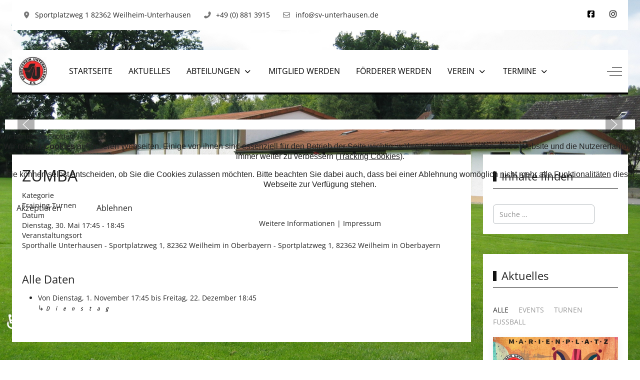

--- FILE ---
content_type: text/html; charset=utf-8
request_url: https://www.sv-unterhausen.de/index.php/component/icagenda/32-zumba/2023-05-30-17-45?Itemid=101
body_size: 20026
content:
<!DOCTYPE html>
<html lang="de-de" dir="ltr" data-bs-theme="light">


<head>
<script type="text/javascript">  (function(){    function blockCookies(disableCookies, disableLocal, disableSession){    if(disableCookies == 1){    if(!document.__defineGetter__){    Object.defineProperty(document, 'cookie',{    get: function(){ return ''; },    set: function(){ return true;}    });    }else{    var oldSetter = document.__lookupSetter__('cookie');    if(oldSetter) {    Object.defineProperty(document, 'cookie', {    get: function(){ return ''; },    set: function(v){    if(v.match(/reDimCookieHint\=/) || v.match(/3b535478f190803190c2866c650b0e49\=/)) {    oldSetter.call(document, v);    }    return true;    }    });    }    }    var cookies = document.cookie.split(';');    for (var i = 0; i < cookies.length; i++) {    var cookie = cookies[i];    var pos = cookie.indexOf('=');    var name = '';    if(pos > -1){    name = cookie.substr(0, pos);    }else{    name = cookie;    }    if(name.match(/reDimCookieHint/)) {    document.cookie = name + '=; expires=Thu, 01 Jan 1970 00:00:00 GMT';    }    }    }    if(disableLocal == 1){    window.localStorage.clear();    window.localStorage.__proto__ = Object.create(window.Storage.prototype);    window.localStorage.__proto__.setItem = function(){ return undefined; };    }    if(disableSession == 1){    window.sessionStorage.clear();    window.sessionStorage.__proto__ = Object.create(window.Storage.prototype);    window.sessionStorage.__proto__.setItem = function(){ return undefined; };    }    }    blockCookies(1,1,1);    }());    </script>


   <meta http-equiv="X-UA-Compatible" content="IE=edge" /><meta name="viewport" content="width=device-width, initial-scale=1" /><meta name="HandheldFriendly" content="true" /><meta name="mobile-web-app-capable" content="YES" /> <!-- document meta -->
   <meta charset="utf-8">
	<meta name="generator" content="Joomla! - Open Source Content Management">
	<title>Zumba – sv-unterhausen.de</title>
	<link href="https://www.sv-unterhausen.de/index.php/component/finder/search?format=opensearch&amp;Itemid=101" rel="search" title="OpenSearch sv-unterhausen.de" type="application/opensearchdescription+xml">
<link href="/images/favicon.png?454513" rel="shortcut icon" type="image/png" sizes="any">
	<link href="/media/astroid/assets/vendor/fontawesome/css/all.min.css?454513" rel="stylesheet">
	<link href="/media/templates/site/tp_surfing/css/compiled-02f91d2f36977b393dbac21539f302ab.css?454513" rel="stylesheet">
	<link href="/media/templates/site/tp_surfing/css/compiled-dbc910a137374a6293587223004c998d.css?454513" rel="stylesheet">
	<link href="/media/vendor/awesomplete/css/awesomplete.css?1.1.7" rel="stylesheet">
	<link href="/media/vendor/joomla-custom-elements/css/joomla-alert.min.css?0.4.1" rel="stylesheet">
	<link href="/plugins/system/cookiehint/css/black.css?454513" rel="stylesheet">
	<link href="/media/uikit4/css/uikit.min.css?454513" rel="stylesheet">
	<link href="/media/com_icagenda/icicons/style.css?454513" rel="stylesheet">
	<link href="/media/com_icagenda/css/icagenda.css?454513" rel="stylesheet">
	<link href="/media/com_icagenda/css/icagenda-front.css?454513" rel="stylesheet">
	<link href="/components/com_icagenda/themes/packs/default/css/default_component.css" rel="stylesheet">
	<link href="/media/plg_system_jcemediabox/css/jcemediabox.min.css?7d30aa8b30a57b85d658fcd54426884a" rel="stylesheet">
	<link href="/media/com_phocamaps/css/phocamaps.css" rel="stylesheet">
	<link href="/media/plg_content_phocamaps/css/default.css" rel="stylesheet">
	<link href="/media/com_phocamaps/js/leaflet/leaflet.css" rel="stylesheet">
	<link href="/media/com_phocamaps/js/leaflet-awesome/leaflet.awesome-markers.css" rel="stylesheet">
	<link href="/media/com_phocamaps/js/leaflet-fullscreen/leaflet.fullscreen.css" rel="stylesheet">
	<link href="/media/com_phocamaps/js/leaflet-control-locate/L.Control.Locate.css" rel="stylesheet">
	<link href="/media/com_phocamaps/js/leaflet-control-locate/font-awesome.min.css" rel="stylesheet">
	<link href="/media/com_phocamaps/js/leaflet-search/leaflet-search.css" rel="stylesheet">
	<link href="/media/com_phocamaps/js/leaflet-routing-machine/leaflet-routing-machine.css" rel="stylesheet">
	<link href="/media/com_phocamaps/js/leaflet-geocoder/Control.Geocoder.css" rel="stylesheet">
	<link href="/components/com_icagenda/themes/packs/default/css/default_module.css" rel="stylesheet">
	<style>@font-face { font-family: "Open Sans Regular"; src: url("https://www.sv-unterhausen.de/media/templates/site/tp_surfing/fonts/OpenSans-Regular.ttf");}</style>
	<style>@font-face { font-family: "Ropa Sans Regular"; src: url("https://www.sv-unterhausen.de/media/templates/site/tp_surfing/fonts/RopaSans-Regular.ttf");}</style>
	<style>/*Buttonfarge Hintergrund und Mouseover-Farben*/
.btn-secondary:hover {
  background-color: rgba(6, 6, 6, 0.91);
  border-color: rgba(7, 7, 7, 0.91);
}
.btn-secondary {
  background: rgb(124, 124, 124);
}
.megamenu-container, .megamenu-container .nav-submenu .nav-submenu {
  box-shadow: 10px 10px 15px 0px rgba(0,0,0,0.6);
}
/*Schatten unter dem Sticky Menü Header*/
#astroid-sticky-header {
  box-shadow: 10px 10px 15px 0px rgba(0,0,0,0.6);
  background: white;
}
/*Body Schatten entfernt*/
.astroid-layout.astroid-layout-boxed .astroid-wrapper {
box-shadow: none;
}
/*mobile Menue - Strich Border links vom Pfeil so wie oben und unten eingefuegt*/
.astroid-mobilemenu-container .astroid-mobilemenu-inner .menu-item.nav-item-divider.nav-item-parent a.item-link-separator ~ .menu-indicator {
border-left: 1px solid var(--bs-border-color);
}
</style>
	<style>#redim-cookiehint-modal {position: fixed; top: 0; bottom: 0; left: 0; right: 0; z-index: 99998; display: flex; justify-content : center; align-items : center;}</style>
	<style>
@media screen and (min-width:1201px){


}

@media screen and (min-width:769px) and (max-width:1200px){



.ic-filters-label {
	margin-bottom: 8px;
}
.ic-filters-label-title-2,
.ic-filters-label-title-3 {
	margin-bottom: -5px;
	height: 40px;
	line-height: 40px;
}
.ic-filters-btn-2 {
	height: 40px;
	line-height: 40px;
}
.ic-filters-controls {
	padding: 0;
}
.ic-search-submit,
.ic-search-reset {
	width: 50%;
}

}

@media screen and (min-width:481px) and (max-width:768px){



.ic-filters-label {
	margin-bottom: 8px;
}
.ic-filters-label-title-2,
.ic-filters-label-title-3 {
	margin-bottom: -5px;
	height: 40px;
	line-height: 40px;
}
.ic-filters-btn-2 {
	height: 40px;
	line-height: 40px;
}
.ic-filters-controls {
	padding: 0;
}
.ic-search-submit,
.ic-search-reset {
	width: 50%;
}

}

@media screen and (max-width:480px){



#icagenda .share {
	display:none;
}


.ic-label {
	width: 100%;
}
.ic-value {
	width: 100%;
}


.icagenda_form input,
.icagenda_form input[type="file"],
.icagenda_form .input-large,
.icagenda_form .input-xlarge,
.icagenda_form .input-xxlarge,
.icagenda_form .select-large,
.icagenda_form .select-xlarge,
.icagenda_form .select-xxlarge {
	width: 90%;
}
.icagenda_form .input-small {
	width: 90px;
}
.icagenda_form .select-small {
	width: 114px;
}
.icagenda_form .ic-date-input {
	width: auto;
}
.ic-captcha-label {
	display: none;
}


.ic-filters-label {
	margin-bottom: 8px;
}
.ic-filters-label-title-2,
.ic-filters-label-title-3 {
	margin-bottom: -5px;
	height: 40px;
	line-height: 40px;
}
.ic-filters-btn-2 {
	height: 40px;
	line-height: 40px;
}
.ic-filters-controls {
	padding: 0;
}
.ic-search-submit,
.ic-search-reset {
	width: 100%;
}
.ic-button-more > .ic-row1 {
	height: 40px;
}

}
</style>
	<style>
@media screen and (min-width:1201px){


}

@media screen and (min-width:769px) and (max-width:1200px){


}

@media screen and (min-width:481px) and (max-width:768px){


}

@media screen and (max-width:480px){



	#ictip a.close {
		padding-right:15px;
	}

}
</style>
<script src="/media/vendor/jquery/js/jquery.min.js?3.7.1"></script>
	<script src="/media/legacy/js/jquery-noconflict.min.js?504da4"></script>
	<script src="/media/astroid/js/jquery.easing.min.js?454513"></script>
	<script src="/media/astroid/js/megamenu.min.js?454513"></script>
	<script src="/media/astroid/js/jquery.hoverIntent.min.js?454513"></script>
	<script src="/media/astroid/js/offcanvas.min.js?454513"></script>
	<script src="/media/astroid/js/mobilemenu.min.js?454513"></script>
	<script src="/media/astroid/js/script.min.js?454513"></script>
	<script src="/media/mod_menu/js/menu.min.js?454513" type="module"></script>
	<script type="application/json" class="joomla-script-options new">{"joomla.jtext":{"MOD_FINDER_SEARCH_VALUE":"Suche &hellip;","COM_FINDER_SEARCH_FORM_LIST_LABEL":"Suchergebnisse","JLIB_JS_AJAX_ERROR_OTHER":"Beim Abrufen von JSON-Daten wurde ein HTTP-Statuscode %s zurückgegeben.","JLIB_JS_AJAX_ERROR_PARSE":"Ein Parsing-Fehler trat bei der Verarbeitung der folgenden JSON-Daten auf:<br><code style='color:inherit;white-space:pre-wrap;padding:0;margin:0;border:0;background:inherit;'>%s<\/code>","ERROR":"Fehler","MESSAGE":"Nachricht","NOTICE":"Hinweis","WARNING":"Warnung","JCLOSE":"Schließen","JOK":"OK","JOPEN":"Öffnen"},"finder-search":{"url":"\/index.php\/component\/finder\/?task=suggestions.suggest&format=json&tmpl=component&Itemid=101"},"system.paths":{"root":"","rootFull":"https:\/\/www.sv-unterhausen.de\/","base":"","baseFull":"https:\/\/www.sv-unterhausen.de\/"},"csrf.token":"61a3c2fa7b975e6ee871c136ee4ed7c5","accessibility-options":{"labels":{"menuTitle":"Bedienungshilfen","increaseText":"Schrift vergrößern","decreaseText":"Schrift verkleinern","increaseTextSpacing":"Zeichenabstand erhöhen","decreaseTextSpacing":"Zeichenabstand verringern","invertColors":"Farben umkehren","grayHues":"Graue Farbtöne","underlineLinks":"Links unterstreichen","bigCursor":"Großer Mauszeiger","readingGuide":"Zeilenlineal","textToSpeech":"Text vorlesen","speechToText":"Sprache zu Text","resetTitle":"Zurücksetzen","closeTitle":"Schließen"},"icon":{"position":{"left":{"size":"0","units":"px"}},"useEmojis":true},"hotkeys":{"enabled":true,"helpTitles":true},"textToSpeechLang":["de-DE"],"speechToTextLang":["de-DE"]},"uikit4.defer":true}</script>
	<script src="/media/system/js/core.min.js?a3d8f8"></script>
	<script src="/media/vendor/webcomponentsjs/js/webcomponents-bundle.min.js?2.8.0" nomodule defer></script>
	<script src="/media/vendor/bootstrap/js/alert.min.js?5.3.8" type="module"></script>
	<script src="/media/vendor/bootstrap/js/button.min.js?5.3.8" type="module"></script>
	<script src="/media/vendor/bootstrap/js/carousel.min.js?5.3.8" type="module"></script>
	<script src="/media/vendor/bootstrap/js/collapse.min.js?5.3.8" type="module"></script>
	<script src="/media/vendor/bootstrap/js/dropdown.min.js?5.3.8" type="module"></script>
	<script src="/media/vendor/bootstrap/js/modal.min.js?5.3.8" type="module"></script>
	<script src="/media/vendor/bootstrap/js/offcanvas.min.js?5.3.8" type="module"></script>
	<script src="/media/vendor/bootstrap/js/popover.min.js?5.3.8" type="module"></script>
	<script src="/media/vendor/bootstrap/js/scrollspy.min.js?5.3.8" type="module"></script>
	<script src="/media/vendor/bootstrap/js/tab.min.js?5.3.8" type="module"></script>
	<script src="/media/vendor/bootstrap/js/toast.min.js?5.3.8" type="module"></script>
	<script src="/media/system/js/joomla-hidden-mail.min.js?80d9c7" type="module"></script>
	<script src="/media/vendor/awesomplete/js/awesomplete.min.js?1.1.7" defer></script>
	<script src="/media/com_finder/js/finder.min.js?755761" type="module"></script>
	<script src="/media/system/js/messages.min.js?9a4811" type="module"></script>
	<script src="/media/vendor/accessibility/js/accessibility.min.js?3.0.17" defer></script>
	<script src="/media/uikit4/js/uikit.min.js?454513"></script>
	<script src="/media/uikit4/js/uikit-icons.min.js?454513"></script>
	<script src="/media/plg_system_jcemediabox/js/jcemediabox.min.js?7d30aa8b30a57b85d658fcd54426884a"></script>
	<script src="/media/com_phocamaps/js/leaflet/leaflet.js"></script>
	<script src="/media/com_phocamaps/js/leaflet-awesome/leaflet.awesome-markers.js"></script>
	<script src="/media/com_phocamaps/js/leaflet-fullscreen/Leaflet.fullscreen.js"></script>
	<script src="/media/com_phocamaps/js/leaflet-control-locate/L.Control.Locate.min.js"></script>
	<script src="/media/com_phocamaps/js/leaflet-omnivore/leaflet-omnivore.js"></script>
	<script src="/media/com_phocamaps/js/leaflet-search/leaflet-search.min.js"></script>
	<script src="/media/com_phocamaps/js/leaflet-routing-machine/leaflet-routing-machine.min.js"></script>
	<script src="/media/com_phocamaps/js/leaflet-geocoder/Control.Geocoder.js"></script>
	<script src="/media/com_phocamaps/js/leaflet-easyprint/bundle.js"></script>
	<script src="/media/com_phocamaps/js/administrator/coordinates.js"></script>
	<script>var TEMPLATE_HASH = "adaaa2703c04c5183bc59348d188381d", ASTROID_COLOR_MODE ="light";</script>
	<script type="module">window.addEventListener("load", function() {new Accessibility(Joomla.getOptions("accessibility-options") || {});});</script>
	<script>
					document.addEventListener("DOMContentLoaded", function() {
						icMapInitialize(47.860321044922, 11.149290084839, 32);
					});
				</script>
	<script>jQuery(document).ready(function(){WfMediabox.init({"base":"\/","theme":"standard","width":"","height":"","lightbox":0,"shadowbox":0,"icons":1,"overlay":1,"overlay_opacity":0,"overlay_color":"","transition_speed":500,"close":2,"labels":{"close":"Schlie\u00dfen","next":"N\u00e4chstes","previous":"Vorheriges","cancel":"Abbrechen","numbers":"{{numbers}}","numbers_count":"{{current}} von {{total}}","download":"PLG_SYSTEM_JCEMEDIABOX_LABEL_DOWNLOAD"},"swipe":true,"expand_on_click":true});});</script>
	<script>jQuery(document).ready(function() {
var mapphocaMapPlgPM1 = L.map("phocaMapPlgPM1", {zoomControl: false,}).setView([47.8600704, 11.1494321], 15);
new L.Control.Zoom({ zoomInTitle: 'Zoom=Größer', zoomOutTitle: 'Zoom=Kleiner' }).addTo(mapphocaMapPlgPM1);
L.tileLayer('https://{s}.tile.openstreetmap.org/{z}/{x}/{y}.png', {
	maxZoom: 18,
	attribution: '&copy; <a href="https://www.openstreetmap.org/copyright" target="_blank">OpenStreetMap</a>'
}).addTo(mapphocaMapPlgPM1);
var markerPlgPM1m1 = L.marker([47.8600704, 11.1494321])
.addTo(mapphocaMapPlgPM1);
;
markerPlgPM1m1.bindPopup('<div style="font-size:120%;margin: 5px 0px;font-weight:bold;">SV-Unterhausen</div><div><p>Sportplatzweg 1<br />82362 Weilheim-Unterhausen</p><p><a href=\"https://routing.openstreetmap.de/?z=7&amp;center=47.861089%2C11.151123&amp;loc=47.860067%2C11.149407&amp;hl=de&amp;alt=0&amp;srv=0\" target=\"_blank\" rel=\"noopener\">Route berechnen</a></p></div><div class="pmgps"><table border="0"><tr><td><strong>GPS: </strong></td><td>47° 51\' 36.253</td></tr><tr><td></td><td>11° 8\' 57.956</td></tr></table></div>');
var iconPlgPM1m1 = new L.AwesomeMarkers.icon({
   icon: "circle",
   markerColor: "red",
   iconColor: "#ffffff",
   prefix: "fa",
   spin: 0,
   extraClasses: "",
})
 markerPlgPM1m1.setIcon(iconPlgPM1m1);
mapphocaMapPlgPM1.addControl(
	new L.Control.Fullscreen({
		position: 'topright',
		title: {
			'false': 'Vollbild',
			'true': 'Vollbild Ende'
		}
	})
)
L.control.locate({
	position: 'topright',
	strings: {
		'title': 'Aktuelle Position'
	},
	locateOptions: {
		enableHighAccuracy: true,
		watch: true,
	},
}).addTo(mapphocaMapPlgPM1);
mapphocaMapPlgPM1.addControl(new L.Control.Search({
	url: 'https://nominatim.openstreetmap.org/search?format=json&q={s}',
	jsonpParam: 'json_callback',
	propertyName: 'display_name',
	propertyLoc: ['lat','lon'],
	marker: L.circleMarker([0,0],{radius:30}),
	autoCollapse: true,
	autoType: false,
	minLength: 3,
	position: 'topleft',
	textErr: 'Ort nicht gefunden',
	textCancel: 'Abbrechen',
	textPlaceholder: 'Suchen',
}));
console.log('Routing Error: No router or service url set')
mapphocaMapPlgPM1.addControl(
	new L.easyPrint({
	   hideControlContainer: true,
	   sizeModes: ['Current', 'A4Portrait', 'A4Landscape'],
	   position: 'topleft',
	   exportOnly: true
	})
);
})</script>
	<meta property="og:title" content="Zumba" />
	<meta property="og:type" content="website" />
	<meta property="og:url" content="https://www.sv-unterhausen.de/index.php/component/icagenda/32-zumba/2023-05-30-17-45?Itemid=101" />
	<meta property="og:site_name" content="sv-unterhausen.de" />
 <!-- joomla head -->
   <link href="/media/templates/site/tp_surfing/css/custom.css?3.3.7" rel="stylesheet" type="text/css" /> <!-- head styles -->
    <!-- head scripts -->
</head> <!-- document head -->

<body class="site astroid-framework com-icagenda view-event layout-default itemid-101 guest-user astroid-header-horizontal-left startseite-alias tp-style-29 de-DE ltr">
   <button type="button" title="Back to Top" id="astroid-backtotop" class="btn rounded hideonsm hideonxs" ><i class="fas fa-arrow-up"></i></button><!-- astroid container -->
<div class="astroid-container">
        <!-- astroid content -->
    <div class="astroid-content">
                <!-- astroid layout -->
        <div class="astroid-layout astroid-layout-boxed">
                        <!-- astroid wrapper -->
            <div class="astroid-wrapper">
                                <section class="astroid-section" id="t-fs8bhwlsh"><div class="container"><div class="astroid-row row no-gutters gx-0" id="ar-aj20a49jd"><div class="astroid-column col-lg-9 col-md-12 col-sm-12 col-12" id="ac-3vaktceuf"><div class="astroid-module-position" id="tl-tfsblu9ti"><div class="astroid-contact-info">
         <span class="astroid-contact-address">
                     <i class="fas fa-map-marker-alt"></i>
                           Sportplatzweg 1 82362 Weilheim-Unterhausen      </span>
   
         <span class="astroid-contact-phone">
                     <i class="fas fa-phone-alt"></i>
                           <a href="tel:+49(0)8813915">+49 (0) 881 3915</a>
      </span>
   
   
         <span class="astroid-contact-email">
                     <i class="far fa-envelope"></i>
                            <joomla-hidden-mail  is-link="1" is-email="1" first="aW5mbw==" last="c3YtdW50ZXJoYXVzZW4uZGU=" text="aW5mb0Bzdi11bnRlcmhhdXNlbi5kZQ==" base="" >Diese E-Mail-Adresse ist vor Spambots geschützt! Zur Anzeige muss JavaScript eingeschaltet sein.</joomla-hidden-mail>      </span>
   
   </div></div></div><div class="astroid-column col-lg-3 col-md-12 col-sm-12 col-12 float-right" id="ac-cxm6jskss"><div class="astroid-module-position float-right hideonxs hideonsm hideonmd" id="tr-ie560i28r"><div class="astroid-social-icons row">
    <div class="col"><a title="Facebook"  href="https://www.facebook.com/sv.unterhausen" target="_blank" rel="noopener"><i class="fab fa-facebook-square"></i></a></div><div class="col"><a title="Instagram"  href="https://www.instagram.com/sv_unterhausen" target="_blank" rel="noopener"><i class="fab fa-instagram"></i></a></div></div></div></div></div></div></section><div class="astroid-section astroid-header-section" id="hm-qc28m565x"><div class="container"><div class="astroid-row row no-gutters gx-0 border-bottom-primary" id="ar-ley8f0qzj"><div class="astroid-column col-lg-12 col-md-12 col-sm-12 col-12" id="ac-w5udsotaa"><div class="astroid-module-position" id="h-lxpc37g72"><!-- header starts -->
<header id="astroid-header" class="astroid-header astroid-horizontal-header astroid-horizontal-left-header" data-megamenu data-megamenu-class=".has-megamenu" data-megamenu-content-class=".megamenu-container" data-dropdown-arrow="true" data-header-offset="true" data-transition-speed="300" data-megamenu-animation="fade" data-easing="linear" data-astroid-trigger="hover" data-megamenu-submenu-class=".nav-submenu,.nav-submenu-static">
   <div class="d-flex flex-row justify-content-between">
      <div class="d-flex d-lg-none justify-content-start"><div class="header-mobilemenu-trigger burger-menu-button align-self-center" data-offcanvas="#astroid-mobilemenu" data-effect="mobilemenu-slide"><button aria-label="Mobile Menu Toggle" class="button" type="button"><span class="box"><span class="inner"><span class="visually-hidden">Mobile Menu Toggle</span></span></span></button></div></div>      <div class="header-left-section as-gutter-x-xl@lg d-flex justify-content-start flex-lg-grow-1">
                   <!-- logo starts -->
    <!-- image logo starts -->
        <div class="logo-wrapper astroid-logo">
                <a target="_self" class="astroid-logo astroid-logo-image d-flex align-items-center mr-0 mr-lg-4" href="https://www.sv-unterhausen.de/" aria-label="sv-unterhausen.de">
                                <img src="https://www.sv-unterhausen.de/images/logo-svu.jpg" alt="sv-unterhausen.de" class="astroid-logo-default" />                                    
            <img src="https://www.sv-unterhausen.de/images/logo-svu.jpg" alt="sv-unterhausen.de" class="astroid-logo-mobile" />                            </a>
            </div>
    <!-- image logo ends -->
<!-- logo ends -->                   <nav class=" align-self-center d-none d-lg-block" aria-label="horizontal menu"><ul class="nav astroid-nav d-none d-lg-flex"><li data-position="right" class="nav-item nav-item-id-101 nav-item-level-1 nav-item-default nav-item-current nav-item-active"><!--menu link starts-->
<a href="/index.php" title="Startseite" class="as-menu-item nav-link-item-id-101 nav-link active item-link-component item-level-1" data-drop-action="hover">
   <span class="nav-title">
                                          <span class="nav-title-text">Startseite</span>                              </span>
   </a>
<!--menu link ends--></li><li data-position="right" class="nav-item nav-item-id-231 nav-item-level-1"><!--menu link starts-->
<a href="/index.php/aktuelles" title="Aktuelles" class="as-menu-item nav-link-item-id-231 nav-link item-link-component item-level-1" data-drop-action="hover">
   <span class="nav-title">
                                          <span class="nav-title-text">Aktuelles</span>                              </span>
   </a>
<!--menu link ends--></li><li data-position="right" class="nav-item nav-item-id-232 nav-item-level-1 nav-item-divider nav-item-deeper nav-item-parent has-megamenu nav-item-dropdown"><!--menu link starts-->
<a href="#" title="Abteilungen" class="as-menu-item nav-link-item-id-232 nav-link megamenu-item-link item-link-separator item-level-1" data-drop-action="hover">
   <span class="nav-title">
                                          <span class="nav-title-text">Abteilungen</span>                                                <i class="fas fa-chevron-down nav-item-caret"></i>
                  </span>
   </a>
<!--menu link ends--><div class="megamenu-container nav-submenu-container nav-item-level-1"><ul class="nav-submenu" style="width:320px"><li data-position="right" class="nav-item-submenu nav-item-id-233 nav-item-level-2"><!--menu link starts-->
<a href="/index.php/abteilungen/fussball" title="Fußball" class="as-menu-item nav-link-item-id-233 item-link-component item-level-2" data-drop-action="hover">
   <span class="nav-title">
                                          <span class="nav-title-text">Fußball</span>                              </span>
   </a>
<!--menu link ends--></li><li data-position="right" class="nav-item-submenu nav-item-id-238 nav-item-level-2"><!--menu link starts-->
<a href="/index.php/abteilungen/turnen" title="Turnen" class="as-menu-item nav-link-item-id-238 item-link-component item-level-2" data-drop-action="hover">
   <span class="nav-title">
                                          <span class="nav-title-text">Turnen</span>                              </span>
   </a>
<!--menu link ends--></li><li data-position="right" class="nav-item-submenu nav-item-id-239 nav-item-level-2"><!--menu link starts-->
<a href="/index.php/abteilungen/stockschuetzen" title="Stockschützen" class="as-menu-item nav-link-item-id-239 item-link-component item-level-2" data-drop-action="hover">
   <span class="nav-title">
                                          <span class="nav-title-text">Stockschützen</span>                              </span>
   </a>
<!--menu link ends--></li><li data-position="right" class="nav-item-submenu nav-item-id-240 nav-item-level-2"><!--menu link starts-->
<a href="/index.php/abteilungen/tischtennis" title="Tischtennis" class="as-menu-item nav-link-item-id-240 item-link-component item-level-2" data-drop-action="hover">
   <span class="nav-title">
                                          <span class="nav-title-text">Tischtennis</span>                              </span>
   </a>
<!--menu link ends--></li><li data-position="right" class="nav-item-submenu nav-item-id-733 nav-item-level-2"><!--menu link starts-->
<a href="/index.php/abteilungen/sponsoren" title="Sponsoren" class="as-menu-item nav-link-item-id-733 item-link-component item-level-2" data-drop-action="hover">
   <span class="nav-title">
                                          <span class="nav-title-text">Sponsoren</span>                              </span>
   </a>
<!--menu link ends--></li></ul></div></li><li data-position="right" class="nav-item nav-item-id-254 nav-item-level-1"><!--menu link starts-->
<a href="/index.php/mitglied-werden" title="Mitglied werden" class="as-menu-item nav-link-item-id-254 nav-link item-link-component item-level-1" data-drop-action="hover">
   <span class="nav-title">
                                          <span class="nav-title-text">Mitglied werden</span>                              </span>
   </a>
<!--menu link ends--></li><li data-position="right" class="nav-item nav-item-id-290 nav-item-level-1"><!--menu link starts-->
<a href="/index.php/foerderer-werden" title="Förderer werden" class="as-menu-item nav-link-item-id-290 nav-link item-link-component item-level-1" data-drop-action="hover">
   <span class="nav-title">
                                          <span class="nav-title-text">Förderer werden</span>                              </span>
   </a>
<!--menu link ends--></li><li data-position="right" class="nav-item nav-item-id-255 nav-item-level-1 nav-item-divider nav-item-deeper nav-item-parent has-megamenu nav-item-dropdown"><!--menu link starts-->
<a href="#" title="Verein" class="as-menu-item nav-link-item-id-255 nav-link megamenu-item-link item-link-separator item-level-1" data-drop-action="hover">
   <span class="nav-title">
                                          <span class="nav-title-text">Verein</span>                                                <i class="fas fa-chevron-down nav-item-caret"></i>
                  </span>
   </a>
<!--menu link ends--><div class="megamenu-container nav-submenu-container nav-item-level-1"><ul class="nav-submenu" style="width:320px"><li data-position="right" class="nav-item-submenu nav-item-id-320 nav-item-level-2"><!--menu link starts-->
<a href="/index.php/verein/grusswort" title="Grusswort" class="as-menu-item nav-link-item-id-320 item-link-component item-level-2" data-drop-action="hover">
   <span class="nav-title">
                                          <span class="nav-title-text">Grusswort</span>                              </span>
   </a>
<!--menu link ends--></li><li data-position="right" class="nav-item-submenu nav-item-id-603 nav-item-level-2"><!--menu link starts-->
<a href="/index.php/verein/newsletter" title="Newsletter" class="as-menu-item nav-link-item-id-603 item-link-component item-level-2" data-drop-action="hover">
   <span class="nav-title">
                                          <span class="nav-title-text">Newsletter</span>                              </span>
   </a>
<!--menu link ends--></li><li data-position="right" class="nav-item-submenu nav-item-id-274 nav-item-level-2"><!--menu link starts-->
<a href="/index.php/verein/vorstand" title="Vorstand" class="as-menu-item nav-link-item-id-274 item-link-component item-level-2" data-drop-action="hover">
   <span class="nav-title">
                                          <span class="nav-title-text">Vorstand</span>                              </span>
   </a>
<!--menu link ends--></li><li data-position="right" class="nav-item-submenu nav-item-id-275 nav-item-level-2"><!--menu link starts-->
<a href="/index.php/verein/cafe-terasse" title="Café TERASSE" class="as-menu-item nav-link-item-id-275 item-link-component item-level-2" data-drop-action="hover">
   <span class="nav-title">
                                          <span class="nav-title-text">Café TERASSE</span>                              </span>
   </a>
<!--menu link ends--></li><li data-position="right" class="nav-item-submenu nav-item-id-730 nav-item-level-2"><!--menu link starts-->
<a href="/index.php/verein/timeline" title="Vereinsgeschichte" class="as-menu-item nav-link-item-id-730 item-link-component item-level-2" data-drop-action="hover">
   <span class="nav-title">
                                          <span class="nav-title-text">Vereinsgeschichte</span>                              </span>
   </a>
<!--menu link ends--></li><li data-position="right" class="nav-item-submenu nav-item-id-277 nav-item-level-2"><!--menu link starts-->
<a href="/index.php/verein/verein-5" title="Kontakte" class="as-menu-item nav-link-item-id-277 item-link-component item-level-2" data-drop-action="hover">
   <span class="nav-title">
                                          <span class="nav-title-text">Kontakte</span>                              </span>
   </a>
<!--menu link ends--></li></ul></div></li><li data-position="right" class="nav-item nav-item-id-734 nav-item-level-1 nav-item-divider nav-item-deeper nav-item-parent has-megamenu nav-item-dropdown"><!--menu link starts-->
<a href="#" title="Termine" class="as-menu-item nav-link-item-id-734 nav-link megamenu-item-link item-link-separator item-level-1" data-drop-action="hover">
   <span class="nav-title">
                                          <span class="nav-title-text">Termine</span>                                                <i class="fas fa-chevron-down nav-item-caret"></i>
                  </span>
   </a>
<!--menu link ends--><div class="megamenu-container nav-submenu-container nav-item-level-1"><ul class="nav-submenu" style="width:250px"><li data-position="right" class="nav-item-submenu nav-item-id-256 nav-item-level-2"><!--menu link starts-->
<a href="/index.php/termine/aktuelle-termine" title="Aktuelle Termine" class="as-menu-item nav-link-item-id-256 item-link-component item-level-2" data-drop-action="hover">
   <span class="nav-title">
                                          <span class="nav-title-text">Aktuelle Termine</span>                              </span>
   </a>
<!--menu link ends--></li><li data-position="right" class="nav-item-submenu nav-item-id-325 nav-item-level-2"><!--menu link starts-->
<a href="/index.php/termine/vergangene-termine" title="Vergangene Termine" class="as-menu-item nav-link-item-id-325 item-link-component item-level-2" data-drop-action="hover">
   <span class="nav-title">
                                          <span class="nav-title-text">Vergangene Termine</span>                              </span>
   </a>
<!--menu link ends--></li><li data-position="right" class="nav-item-submenu nav-item-id-451 nav-item-level-2"><!--menu link starts-->
<a href="/index.php/termine/hallenbelegung-svu-sporthalle" title="Hallenbelegung" class="as-menu-item nav-link-item-id-451 item-link-component item-level-2" data-drop-action="hover">
   <span class="nav-title">
                                          <span class="nav-title-text">Hallenbelegung</span>                              </span>
   </a>
<!--menu link ends--></li><li data-position="right" class="nav-item-submenu nav-item-id-642 nav-item-level-2"><!--menu link starts-->
<a href="/index.php/termine/sportplatzbelegung" title="Sportplatzbelegung" class="as-menu-item nav-link-item-id-642 item-link-component item-level-2" data-drop-action="hover">
   <span class="nav-title">
                                          <span class="nav-title-text">Sportplatzbelegung</span>                              </span>
   </a>
<!--menu link ends--></li></ul></div></li></ul></nav>      </div>
                           <div class="header-right-section as-gutter-x-xl@lg d-flex min-w-30 justify-content-end">
                                       <div class="header-right-block d-none d-lg-block align-self-center">
                  <div class="header-block-item d-flex justify-content-end align-items-center"></div>               </div>
                                          <div class="d-flex offcanvas-button offcanvasRight">                 <div class="header-offcanvas-trigger burger-menu-button align-self-center d-block" data-offcanvas="#astroid-offcanvas" data-effect="st-effect-1" data-direction="offcanvasDirRight">
    <button type="button" aria-label="Off-Canvas Toggle" class="button">
        <span class="box">
            <span class="inner"><span class="visually-hidden">Off-Canvas Toggle</span></span>
        </span>
    </button>
</div>                 </div>                      </div>
         </div>
</header>
<!-- header ends --><!-- header starts -->
<header id="astroid-sticky-header" class="astroid-header astroid-header-sticky header-sticky-desktop header-stickyonscroll-mobile header-sticky-tablet d-none" data-megamenu data-megamenu-class=".has-megamenu" data-megamenu-content-class=".megamenu-container" data-dropdown-arrow="true" data-header-offset="true" data-transition-speed="300" data-megamenu-animation="fade" data-easing="linear" data-astroid-trigger="hover" data-megamenu-submenu-class=".nav-submenu">
   <div class="container d-flex flex-row justify-content-between">
      <div class="d-flex d-lg-none justify-content-start"><div class="header-mobilemenu-trigger burger-menu-button align-self-center" data-offcanvas="#astroid-mobilemenu" data-effect="mobilemenu-slide"><button aria-label="Mobile Menu Toggle" class="button" type="button"><span class="box"><span class="inner"><span class="visually-hidden">Mobile Menu Toggle</span></span></span></button></div></div>      <div class="header-left-section d-flex justify-content-start flex-lg-grow-1">
                    <!-- logo starts -->
    <!-- image logo starts -->
        <div class="logo-wrapper astroid-logo">
                <a target="_self" class="astroid-logo astroid-logo-image d-flex align-items-center mr-0 mr-lg-4" href="https://www.sv-unterhausen.de/" aria-label="sv-unterhausen.de">
                                            <img src="https://www.sv-unterhausen.de/images/logo-svu.jpg" alt="sv-unterhausen.de" class="astroid-logo-sticky" />                        
            <img src="https://www.sv-unterhausen.de/images/logo-svu.jpg" alt="sv-unterhausen.de" class="astroid-logo-mobile" />                            </a>
            </div>
    <!-- image logo ends -->
<!-- logo ends -->         <nav class=" astroid-nav-wraper align-self-center px-3 d-none d-lg-block mr-auto" aria-label="sticky menu"><ul class="nav astroid-nav d-none d-lg-flex"><li data-position="right" class="nav-item nav-item-id-101 nav-item-level-1 nav-item-default nav-item-current nav-item-active"><!--menu link starts-->
<a href="/index.php" title="Startseite" class="as-menu-item nav-link-item-id-101 nav-link active item-link-component item-level-1" data-drop-action="hover">
   <span class="nav-title">
                                          <span class="nav-title-text">Startseite</span>                              </span>
   </a>
<!--menu link ends--></li><li data-position="right" class="nav-item nav-item-id-231 nav-item-level-1"><!--menu link starts-->
<a href="/index.php/aktuelles" title="Aktuelles" class="as-menu-item nav-link-item-id-231 nav-link item-link-component item-level-1" data-drop-action="hover">
   <span class="nav-title">
                                          <span class="nav-title-text">Aktuelles</span>                              </span>
   </a>
<!--menu link ends--></li><li data-position="right" class="nav-item nav-item-id-232 nav-item-level-1 nav-item-divider nav-item-deeper nav-item-parent has-megamenu nav-item-dropdown"><!--menu link starts-->
<a href="#" title="Abteilungen" class="as-menu-item nav-link-item-id-232 nav-link megamenu-item-link item-link-separator item-level-1" data-drop-action="hover">
   <span class="nav-title">
                                          <span class="nav-title-text">Abteilungen</span>                                                <i class="fas fa-chevron-down nav-item-caret"></i>
                  </span>
   </a>
<!--menu link ends--><div class="megamenu-container nav-submenu-container nav-item-level-1"><ul class="nav-submenu" style="width:320px"><li data-position="right" class="nav-item-submenu nav-item-id-233 nav-item-level-2"><!--menu link starts-->
<a href="/index.php/abteilungen/fussball" title="Fußball" class="as-menu-item nav-link-item-id-233 item-link-component item-level-2" data-drop-action="hover">
   <span class="nav-title">
                                          <span class="nav-title-text">Fußball</span>                              </span>
   </a>
<!--menu link ends--></li><li data-position="right" class="nav-item-submenu nav-item-id-238 nav-item-level-2"><!--menu link starts-->
<a href="/index.php/abteilungen/turnen" title="Turnen" class="as-menu-item nav-link-item-id-238 item-link-component item-level-2" data-drop-action="hover">
   <span class="nav-title">
                                          <span class="nav-title-text">Turnen</span>                              </span>
   </a>
<!--menu link ends--></li><li data-position="right" class="nav-item-submenu nav-item-id-239 nav-item-level-2"><!--menu link starts-->
<a href="/index.php/abteilungen/stockschuetzen" title="Stockschützen" class="as-menu-item nav-link-item-id-239 item-link-component item-level-2" data-drop-action="hover">
   <span class="nav-title">
                                          <span class="nav-title-text">Stockschützen</span>                              </span>
   </a>
<!--menu link ends--></li><li data-position="right" class="nav-item-submenu nav-item-id-240 nav-item-level-2"><!--menu link starts-->
<a href="/index.php/abteilungen/tischtennis" title="Tischtennis" class="as-menu-item nav-link-item-id-240 item-link-component item-level-2" data-drop-action="hover">
   <span class="nav-title">
                                          <span class="nav-title-text">Tischtennis</span>                              </span>
   </a>
<!--menu link ends--></li><li data-position="right" class="nav-item-submenu nav-item-id-733 nav-item-level-2"><!--menu link starts-->
<a href="/index.php/abteilungen/sponsoren" title="Sponsoren" class="as-menu-item nav-link-item-id-733 item-link-component item-level-2" data-drop-action="hover">
   <span class="nav-title">
                                          <span class="nav-title-text">Sponsoren</span>                              </span>
   </a>
<!--menu link ends--></li></ul></div></li><li data-position="right" class="nav-item nav-item-id-254 nav-item-level-1"><!--menu link starts-->
<a href="/index.php/mitglied-werden" title="Mitglied werden" class="as-menu-item nav-link-item-id-254 nav-link item-link-component item-level-1" data-drop-action="hover">
   <span class="nav-title">
                                          <span class="nav-title-text">Mitglied werden</span>                              </span>
   </a>
<!--menu link ends--></li><li data-position="right" class="nav-item nav-item-id-290 nav-item-level-1"><!--menu link starts-->
<a href="/index.php/foerderer-werden" title="Förderer werden" class="as-menu-item nav-link-item-id-290 nav-link item-link-component item-level-1" data-drop-action="hover">
   <span class="nav-title">
                                          <span class="nav-title-text">Förderer werden</span>                              </span>
   </a>
<!--menu link ends--></li><li data-position="right" class="nav-item nav-item-id-255 nav-item-level-1 nav-item-divider nav-item-deeper nav-item-parent has-megamenu nav-item-dropdown"><!--menu link starts-->
<a href="#" title="Verein" class="as-menu-item nav-link-item-id-255 nav-link megamenu-item-link item-link-separator item-level-1" data-drop-action="hover">
   <span class="nav-title">
                                          <span class="nav-title-text">Verein</span>                                                <i class="fas fa-chevron-down nav-item-caret"></i>
                  </span>
   </a>
<!--menu link ends--><div class="megamenu-container nav-submenu-container nav-item-level-1"><ul class="nav-submenu" style="width:320px"><li data-position="right" class="nav-item-submenu nav-item-id-320 nav-item-level-2"><!--menu link starts-->
<a href="/index.php/verein/grusswort" title="Grusswort" class="as-menu-item nav-link-item-id-320 item-link-component item-level-2" data-drop-action="hover">
   <span class="nav-title">
                                          <span class="nav-title-text">Grusswort</span>                              </span>
   </a>
<!--menu link ends--></li><li data-position="right" class="nav-item-submenu nav-item-id-603 nav-item-level-2"><!--menu link starts-->
<a href="/index.php/verein/newsletter" title="Newsletter" class="as-menu-item nav-link-item-id-603 item-link-component item-level-2" data-drop-action="hover">
   <span class="nav-title">
                                          <span class="nav-title-text">Newsletter</span>                              </span>
   </a>
<!--menu link ends--></li><li data-position="right" class="nav-item-submenu nav-item-id-274 nav-item-level-2"><!--menu link starts-->
<a href="/index.php/verein/vorstand" title="Vorstand" class="as-menu-item nav-link-item-id-274 item-link-component item-level-2" data-drop-action="hover">
   <span class="nav-title">
                                          <span class="nav-title-text">Vorstand</span>                              </span>
   </a>
<!--menu link ends--></li><li data-position="right" class="nav-item-submenu nav-item-id-275 nav-item-level-2"><!--menu link starts-->
<a href="/index.php/verein/cafe-terasse" title="Café TERASSE" class="as-menu-item nav-link-item-id-275 item-link-component item-level-2" data-drop-action="hover">
   <span class="nav-title">
                                          <span class="nav-title-text">Café TERASSE</span>                              </span>
   </a>
<!--menu link ends--></li><li data-position="right" class="nav-item-submenu nav-item-id-730 nav-item-level-2"><!--menu link starts-->
<a href="/index.php/verein/timeline" title="Vereinsgeschichte" class="as-menu-item nav-link-item-id-730 item-link-component item-level-2" data-drop-action="hover">
   <span class="nav-title">
                                          <span class="nav-title-text">Vereinsgeschichte</span>                              </span>
   </a>
<!--menu link ends--></li><li data-position="right" class="nav-item-submenu nav-item-id-277 nav-item-level-2"><!--menu link starts-->
<a href="/index.php/verein/verein-5" title="Kontakte" class="as-menu-item nav-link-item-id-277 item-link-component item-level-2" data-drop-action="hover">
   <span class="nav-title">
                                          <span class="nav-title-text">Kontakte</span>                              </span>
   </a>
<!--menu link ends--></li></ul></div></li><li data-position="right" class="nav-item nav-item-id-734 nav-item-level-1 nav-item-divider nav-item-deeper nav-item-parent has-megamenu nav-item-dropdown"><!--menu link starts-->
<a href="#" title="Termine" class="as-menu-item nav-link-item-id-734 nav-link megamenu-item-link item-link-separator item-level-1" data-drop-action="hover">
   <span class="nav-title">
                                          <span class="nav-title-text">Termine</span>                                                <i class="fas fa-chevron-down nav-item-caret"></i>
                  </span>
   </a>
<!--menu link ends--><div class="megamenu-container nav-submenu-container nav-item-level-1"><ul class="nav-submenu" style="width:250px"><li data-position="right" class="nav-item-submenu nav-item-id-256 nav-item-level-2"><!--menu link starts-->
<a href="/index.php/termine/aktuelle-termine" title="Aktuelle Termine" class="as-menu-item nav-link-item-id-256 item-link-component item-level-2" data-drop-action="hover">
   <span class="nav-title">
                                          <span class="nav-title-text">Aktuelle Termine</span>                              </span>
   </a>
<!--menu link ends--></li><li data-position="right" class="nav-item-submenu nav-item-id-325 nav-item-level-2"><!--menu link starts-->
<a href="/index.php/termine/vergangene-termine" title="Vergangene Termine" class="as-menu-item nav-link-item-id-325 item-link-component item-level-2" data-drop-action="hover">
   <span class="nav-title">
                                          <span class="nav-title-text">Vergangene Termine</span>                              </span>
   </a>
<!--menu link ends--></li><li data-position="right" class="nav-item-submenu nav-item-id-451 nav-item-level-2"><!--menu link starts-->
<a href="/index.php/termine/hallenbelegung-svu-sporthalle" title="Hallenbelegung" class="as-menu-item nav-link-item-id-451 item-link-component item-level-2" data-drop-action="hover">
   <span class="nav-title">
                                          <span class="nav-title-text">Hallenbelegung</span>                              </span>
   </a>
<!--menu link ends--></li><li data-position="right" class="nav-item-submenu nav-item-id-642 nav-item-level-2"><!--menu link starts-->
<a href="/index.php/termine/sportplatzbelegung" title="Sportplatzbelegung" class="as-menu-item nav-link-item-id-642 item-link-component item-level-2" data-drop-action="hover">
   <span class="nav-title">
                                          <span class="nav-title-text">Sportplatzbelegung</span>                              </span>
   </a>
<!--menu link ends--></li></ul></div></li></ul></nav>      </div>
                           <div class="header-right-section as-gutter-x-xl@lg d-flex min-w-30 justify-content-end">
                                                      <div class="d-flex offcanvas-button offcanvasRight">                 <div class="header-offcanvas-trigger burger-menu-button align-self-center d-block" data-offcanvas="#astroid-offcanvas" data-effect="st-effect-1" data-direction="offcanvasDirRight">
    <button type="button" aria-label="Off-Canvas Toggle" class="button">
        <span class="box">
            <span class="inner"><span class="visually-hidden">Off-Canvas Toggle</span></span>
        </span>
    </button>
</div>                 </div>                      </div>
         </div>
</header>
<!-- header ends --></div></div></div></div></div><section class="astroid-section" id="products"><div class="astroid-row row no-gutters gx-0" id="ar-hmi5i4o9y"><div class="astroid-column col-lg-12 col-md-12 col-sm-12 col-12" id="ac-4d0upc1bs"><div class="astroid-module-position headline-border-primary headline-bullet" id="ta1-8eltjuovl"><div class="top-a-1-position moduletable ">
        <style type="text/css">

.uk-slidenav {
    color: rgba(255,255,255,.9);
    background: rgba(0,0,0,.3);
	transition:background .1s ease-in-out
	
}
.uk-slidenav:focus, .uk-slidenav:hover {
    color: rgba(255,255,255,1);
    background: rgba(0,0,0,.5);
}
@media only screen and (max-width: 768px) {
  .jp-slide {max-width:90%!important;}
}

</style>
<div class="uk-position-relative uk-visible-toggle uk-dark" data-uk-slideshow="ratio:18:5;animation:slide;autoplay:true;finite:false;pause-on-hover:true">
    <ul class="uk-slideshow-items">
                <li>
		                        
									<img src="/images/Bilder/Banner%20CafeTerrasse.jpg#joomlaImage://local-images/Bilder/Banner CafeTerrasse.jpg?width=2000&height=550" alt="" uk-cover>
					
            			
		
					<div uk-scrollspy="cls:uk-animation-fade; delay: 500; repeat:true" style="background:rgba(232, 230, 207, 1);margin:2%; max-width:100%" class="text-left uk-visible@s  uk-position-bottom-left jp-slide p-4" >
			<div style="color:rgba(33, 9, 0, 1)"><p><strong><span style="font-size: 18pt;">Besuchen Sie uns im</span></strong><br /><strong><span style="font-size: 18pt;">Café Terrasse</span></strong></p></div>
							<div class="pb-3">
					<a class="mt-2 btn btn-sm btn-primary" href="https://www.sv-unterhausen.de/index.php/verein/cafe-terasse">Details</a>
				</div>
				
						</div>
		
		        </li>
                <li>
		                        
									<img src="/images/Bilder/Gymnastik%20Banner.jpg#joomlaImage://local-images/Bilder/Gymnastik Banner.jpg?width=5760&height=1576" alt="" uk-cover>
					
            			
		
					<div uk-scrollspy="cls:uk-animation-fade; delay: 500; repeat:true" style="background:rgba(173, 173, 173, 0.68);margin:2%; max-width:100%" class="text-left uk-visible@s  uk-position-bottom-left jp-slide p-4" >
			<div style="color:rgba(255, 255, 255, 1)"><p><span style="font-size: 24pt;"><b>Gymnastik, Yoga, Bodystyling, Pilates und viels mehr</b></span></p></div>
						</div>
		
		        </li>
                <li>
		                        
									<img src="/images/Bilder/Stockschiessen%20Banner.jpg#joomlaImage://local-images/Bilder/Stockschiessen Banner.jpg?width=2000&height=550" alt="" uk-cover>
					
            			
		
					<div uk-scrollspy="cls:uk-animation-fade; delay: 500; repeat:true" style="background:rgba(173, 173, 173, 0.68);margin:2%; max-width:100%" class="text-left uk-visible@s  uk-position-bottom-left jp-slide p-4" >
			<div style="color:rgba(255, 255, 255, 1)"><p><strong><span style="font-size: 24pt;">Stockschießen beim SV Unterhausen</span></strong></p></div>
						</div>
		
		        </li>
                <li>
		                        
									<img src="/images/Bilder/Meister%20Banner.jpg#joomlaImage://local-images/Bilder/Meister Banner.jpg?width=2000&height=550" alt="" uk-cover>
					
            			
		
					<div uk-scrollspy="cls:uk-animation-fade; delay: 500; repeat:true" style="background:rgba(173, 173, 173, 0.68);margin:2%; max-width:100%" class="text-left uk-visible@s  uk-position-bottom-left jp-slide p-4" >
			<div style="color:rgba(255, 255, 255, 1)"><p><strong><span style="font-size: 24pt;">Aufstiege der ersten Mannschaft</span></strong></p></div>
						</div>
		
		        </li>
                <li>
		                        
									<img src="/images/Bilder/Tischtennis%20Banner.jpg#joomlaImage://local-images/Bilder/Tischtennis Banner.jpg?width=2000&height=550" alt="" uk-cover>
					
            			
		
					<div uk-scrollspy="cls:uk-animation-fade; delay: 500; repeat:true" style="background:rgba(173, 173, 173, 0.68);margin:2%; max-width:100%" class="text-left uk-visible@s  uk-position-bottom-left jp-slide p-4" >
			<div style="color:rgba(255, 255, 255, 1)"><p><strong><span style="font-size: 24pt;">Tischtennis im Aufwärtstrend</span></strong></p></div>
						</div>
		
		        </li>
                <li>
		                        
									<img src="/images/Bilder/Camp%20Banner.jpg#joomlaImage://local-images/Bilder/Camp Banner.jpg?width=2000&height=550" alt="" uk-cover>
					
            			
		
					<div uk-scrollspy="cls:uk-animation-fade; delay: 500; repeat:true" style="background:rgba(173, 173, 173, 0.68);margin:2%; max-width:100%" class="text-left uk-visible@s  uk-position-bottom-left jp-slide p-4" >
			<div style="color:rgba(255, 255, 255, 1)"><p><span style="font-size: 24pt;"><strong>Fußballcamp zum Start der Sommerferien</strong></span></p></div>
						</div>
		
		        </li>
                <li>
		                        
									<img src="/images/Bilder/Weinfest%20Banner.jpg#joomlaImage://local-images/Bilder/Weinfest Banner.jpg?width=2000&height=550" alt="" uk-cover>
					
            			
		
					<div uk-scrollspy="cls:uk-animation-fade; delay: 500; repeat:true" style="background:rgba(173, 173, 173, 0.68);margin:2%; max-width:100%" class="text-left uk-visible@s  uk-position-bottom-left jp-slide p-4" >
			<div style="color:rgba(255, 255, 255, 1)"><p><strong><span style="font-size: 24pt;">Weinfest im August</span> <br /><span style="font-size: 24pt;">in Unterhausen</span></strong></p></div>
						</div>
		
		        </li>
                <li>
		                        
									<img src="/images/Bilder/Fussball%20Banner.jpg#joomlaImage://local-images/Bilder/Fussball Banner.jpg?width=2000&height=550" alt="" uk-cover>
					
            			
		
					<div uk-scrollspy="cls:uk-animation-fade; delay: 500; repeat:true" style="background:rgba(173, 173, 173, 0.68);margin:2%; max-width:100%" class="text-left uk-visible@s  uk-position-bottom-left jp-slide p-4" >
			<div style="color:rgba(255, 255, 255, 1)"><p><strong><span style="font-size: 24pt;">Teamgeist und Erfolg - Fußball in Unterhausen</span></strong></p></div>
						</div>
		
		        </li>
            </ul>

    	
    <a class="uk-position-center-left uk-position-small uk-hidden-hover" href="#" data-uk-slidenav-previous data-uk-slideshow-item="previous"></a>
    <a class="uk-position-center-right uk-position-small uk-hidden-hover" href="#" data-uk-slidenav-next data-uk-slideshow-item="next"></a>
    
    	<div class="uk-position-bottom-center uk-position-small">
	<ul class="uk-slideshow-nav uk-dotnav uk-flex-center uk-margin"></ul>
	</div>
    
</div>
</div></div></div></div></section><div class="astroid-section astroid-component-section" id="content"><div class="container-fluid"><div class="astroid-row row" id="ar-1528971561366"><div class="astroid-column col-lg-6 col-md-12 col-sm-12 col-12 col-lg-9" id="ac-vgsuiyjwp"><div class="astroid-message" id="m-1528971711775"><div id="system-message-container" aria-live="polite"></div>
</div><div class="astroid-component" id="ca-1529739248826"><main class="astroid-component-area">
   <!-- iCagenda PRO 3.9.14 -->
<div id="icagenda" class="ic-event-view">

		
<div class="ic-top-buttons">


		
		<div class="ic-manager-toolbar">
			</div>

	<div class="ic-buttons">

				
				
	</div>


</div>

	<!-- default -->
		
		
		
<!-- Event details -->


		<div class="ic-event-header ic-clearfix">
		<h1>
						
						Zumba		</h1>
	</div>

		<div class="ic-event-buttons ic-clearfix">

				<div class="ic-event-addthis ic-float-left">
					</div>

				<div class="ic-event-registration ic-float-right">
					</div>

	</div>

		<div class="ic-info ic-clearfix">

				
				<div class="ic-details ic-align-left">

			<div class="ic-divTable ic-align-left">

								<div class="ic-divRow ic-details-cat">
					<div class="ic-divCell ic-label">Kategorie</div>
					<div class="ic-divCell ic-value">Training Turnen</div>
				</div>

								<div class="ic-divRow ic-event-date">
					<div class="ic-divCell ic-label">Datum</div>
					<div class="ic-divCell ic-value"><span class="ic-single-startdate">Dienstag,&nbsp;30.&nbsp;Mai</span> <span class="ic-single-starttime">17:45</span><span class="ic-datetime-separator"> - </span><span class="ic-single-endtime">18:45</span></div>
				</div>

													<div class="ic-divRow">
						<div class="ic-divCell ic-label">Veranstaltungsort</div>
						<div class="ic-divCell ic-value">
																													Sporthalle Unterhausen - Sportplatzweg 1, 82362 Weilheim in Oberbayern - Sportplatzweg 1, 82362 Weilheim in Oberbayern<br />													</div>
					</div>
				
								
										
										
										
										
										
										
										
				
			</div>

		</div>

				
	<div>&nbsp;</div>

		
	<div>&nbsp;</div>

			<div id="ic-list-of-dates" class="ic-all-dates ic-clearfix">
		<h3>
			Alle Daten		</h3>
		<div class="ic-dates-list">

						<ul class="ic-date-vertical"><li><span class="ic-period-text-from">Von</span> <span class="ic-period-startdate">Dienstag,&nbsp;1.&nbsp;November</span> <span class="evttime ic-period-starttime">17:45</span> <span class="ic-period-text-to">bis</span> <span class="ic-period-enddate">Freitag,&nbsp;22.&nbsp;Dezember</span> <span class="evttime ic-period-endtime">18:45</span> <br/>&#8627; <small><i><span class="ic-period-weekdays">Dienstag</span></i></small></li></ul>
						
		</div>
	</div>
	
	</div>
		

		</div>

</main></div><div class="astroid-module-position headline-border-primary headline-bullet" id="mpmb-aa21szhif"><div class="main-bottom-position moduletable ">
            <h3 class="module-title">Abteilungen</h3>        <style>

.grid-hover img { transform: scale(1); transform-origin: 50% 50% 0px; transition: all 0.3s ease 0s; }
.grid-hover a:hover img { transform: scale(1.0); }
.grid-hover .item-image-backdrop { position: absolute; top: 0px; left: 0px; z-index: 10; width: 100%; height: 100%; background-color: rgb(0, 0, 0); visibility: hidden; opacity: 0; transition: all 0.3s ease 0s; }
.grid-hover a:hover .item-image-backdrop { visibility: visible; opacity: 0.7; }
.grid-hover .item-image-backdrop::before { content: ""; z-index: 11; display: block; width: 25px; height: 1px; background-color: rgb(255, 255, 255); position: absolute; top: 50%; left: 50%; margin-left: -12px; transition: all 0.3s ease 0s; transform: translateX(-150px); }
.grid-hover .item-image-backdrop::after { content: ""; z-index: 12; display: block; width: 1px; height: 25px; background-color: rgb(255, 255, 255); position: absolute; top: 50%; left: 50%; margin-top: -12px; transition: all 0.3s ease 0s; transform: translateY(-150px); }
.grid-hover a:hover .item-image-backdrop::before { transform: translateX(0px); }
.grid-hover a:hover .item-image-backdrop::after { transform: translateY(0px); }

</style>

<div uk-filter="target: .js-filter">

    <ul class="uk-subnav uk-hidden">
		<li class="uk-active" uk-filter-control><a href="#">Alle</a></li>
				<li uk-filter-control="filter: .tag-"><a href="#"></a></li>
		    </ul>

	<div class="js-filter mod_uk_grid uk-grid uk-grid-divider uk-flex-center uk-child-width-1-1 uk-child-width-1-1@s uk-child-width-1-3@m uk-child-width-1-3@l uk-child-width-1-3@xl uk-grid-match" uk-grid>
				<div class=" tag- ">
			<div class="grid-hover uk-card uk-card-default">
									 			
				
					<div><img src="/images/Bilder/2022Fussballabteilung%2016-9.jpg#joomlaImage://local-images/Bilder/2022Fussballabteilung 16-9.jpg?width=1067&height=600" alt=""></div>
													<div class="px-3">
								<h4 class="pt-3 uk-text-center">Fußball</h4>
								
								<div class="py-2 uk-text-center">Alle Manschaften auf einen Blick</div>
								
									<div class="pb-3 uk-text-center">
						<a target="_self" class="btn btn-sm btn-primary" href="/index.php/abteilungen/fussball">mehr erfahren</a>
					</div>
					
								</div>
			</div>
		</div>
				<div class=" tag- ">
			<div class="grid-hover uk-card uk-card-default">
									 			
				
					<div><img src="/images/Bilder/2022%20Turnabteilung%2016-9.jpg#joomlaImage://local-images/Bilder/2022 Turnabteilung 16-9.jpg?width=1067&height=600" alt=""></div>
													<div class="px-3">
								<h4 class="pt-3 uk-text-center">Turnen</h4>
								
								<div class="py-2 uk-text-center">Turnen alle Sparten</div>
								
									<div class="pb-3 uk-text-center">
						<a target="_self" class="btn btn-sm btn-primary" href="/index.php/abteilungen/turnen">mehr erfahren</a>
					</div>
					
								</div>
			</div>
		</div>
				<div class=" tag- ">
			<div class="grid-hover uk-card uk-card-default">
									 			
				
					<div><img src="/images/Bilder/2022%20Stockschiessen%2016-9.jpg#joomlaImage://local-images/Bilder/2022 Stockschiessen 16-9.jpg?width=900&height=506" alt=""></div>
													<div class="px-3">
								<h4 class="pt-3 uk-text-center">Stockschützen</h4>
								
								<div class="py-2 uk-text-center">Stockschützen alle Mannschaften</div>
								
									<div class="pb-3 uk-text-center">
						<a target="_self" class="btn btn-sm btn-primary" href="/index.php/abteilungen/stockschuetzen">mehr erfahren</a>
					</div>
					
								</div>
			</div>
		</div>
				<div class=" tag- ">
			<div class="grid-hover uk-card uk-card-default">
									 			
				
					<div><img src="/images/Bilder/2022%20Tischtennis%2016-9.jpg#joomlaImage://local-images/Bilder/2022 Tischtennis 16-9.jpg?width=1066&height=600" alt=""></div>
													<div class="px-3">
								<h4 class="pt-3 uk-text-center">Tischtennis</h4>
								
								<div class="py-2 uk-text-center">Tischtennis Erwachsene und Jugend</div>
								
									<div class="pb-3 uk-text-center">
						<a target="_self" class="btn btn-sm btn-primary" href="/index.php/abteilungen/tischtennis">mehr erfahren</a>
					</div>
					
								</div>
			</div>
		</div>
				<div class=" tag- ">
			<div class="grid-hover uk-card uk-card-default">
									 			
				
					<div><img src="/images/Bilder/CafeTerrasse%20Logo%2016-9.jpg#joomlaImage://local-images/Bilder/CafeTerrasse Logo 16-9.jpg?width=500&height=281" alt=""></div>
													<div class="px-3">
								<h4 class="pt-3 uk-text-center">Café Terasse</h4>
								
								<div class="py-2 uk-text-center">unsere Sportheim Gaststätte</div>
								
									<div class="pb-3 uk-text-center">
						<a target="_self" class="btn btn-sm btn-primary" href="https://www.sv-unterhausen.de/index.php/verein/cafe-terasse">mehr erfahren</a>
					</div>
					
								</div>
			</div>
		</div>
				<div class=" tag- ">
			<div class="grid-hover uk-card uk-card-default">
									 			
				
					<div><img src="/images/Bilder/2022%20Sponsoren%2016-9.jpg#joomlaImage://local-images/Bilder/2022 Sponsoren 16-9.jpg?width=540&height=303" alt=""></div>
													<div class="px-3">
								<h4 class="pt-3 uk-text-center">Sponsoren</h4>
								
								<div class="py-2 uk-text-center">Werbepartner und Sponsoren</div>
								
									<div class="pb-3 uk-text-center">
						<a target="_self" class="btn btn-sm btn-primary" href="/index.php/abteilungen/sponsoren">mehr erfahren</a>
					</div>
					
								</div>
			</div>
		</div>
			</div>
</div>
</div></div><div class="astroid-module-position headline-border-primary headline-bullet" id="mpmbb-0qan4x2cs"><div class="main-bottom-b-position moduletable ">
        <style type="text/css">

.uk-slidenav {
    color: rgba(255,255,255,.9);
    background: rgba(0,0,0,.3);
	transition:background .1s ease-in-out
	
}
.uk-slidenav:focus, .uk-slidenav:hover {
    color: rgba(255,255,255,1);
    background: rgba(0,0,0,.5);
}
@media only screen and (max-width: 768px) {
  .jp-slide {max-width:90%!important;}
}

</style>
<div class="uk-position-relative uk-visible-toggle uk-dark" data-uk-slideshow="ratio:16:9;animation:slide;finite:false;pause-on-hover:true">
    <ul class="uk-slideshow-items">
                <li>
		                        
										<a target="" href="/"><img src="/images/Bilder/2016-sportstudio_weilheim.JPG#joomlaImage://local-images/Bilder/2016-sportstudio_weilheim.JPG?width=1200&height=802" alt="" uk-cover></a>
					
            			
		
					<div uk-scrollspy="cls:uk-animation-fade; delay: 500; repeat:true" style="background:rgba(173, 173, 173, 0.68);margin:1%; max-width:80%" class="text-left uk-visible@s  uk-position-bottom-left jp-slide p-4" >
			<div style="color:rgba(255, 255, 255, 1)"><p style="text-align: left;"><span style="font-size: 24pt;">Sportstudio Guffanti</span></p>
<p style="text-align: left;"><span style="font-size: 24pt;">ein Partner des Sportvereins Unterhausen</span></p></div>
							<div class="pb-3">
					<a class="mt-2 btn btn-sm btn-primary" href="https://www.sv-unterhausen.de/index.php?view=article&id=120:sportstudio-nutzung-exklusiv-fuer-vereinsmitglieder">Details</a>
				</div>
				
						</div>
		
		        </li>
                <li>
		                        
										<a target="" href="/"><img src="/images/Bilder/2022%20Bildergalerie.jpg#joomlaImage://local-images/Bilder/2022 Bildergalerie.jpg?width=1200&height=788" alt="" uk-cover></a>
					
            			
		
					<div uk-scrollspy="cls:uk-animation-fade; delay: 500; repeat:true" style="background:rgba(173, 173, 173, 0.68);margin:3%; max-width:100%" class="text-left uk-visible@s  uk-position-bottom-left jp-slide p-4" >
			<div style="color:rgba(255, 255, 255, 1)"><p><span style="font-size: 24pt;">Bildergalerien von besonderen Ereignissen</span></p></div>
							<div class="pb-3">
					<a class="mt-2 btn btn-sm btn-primary" href="https://www.sv-unterhausen.de/index.php/bilder">zur Galerie</a>
				</div>
				
						</div>
		
		        </li>
                <li>
		                        
										<a target="" href="/"><img src="/images/Bilder/Linedance_2022/2022_Linedance.JPG#joomlaImage://local-images/Bilder/Linedance_2022/2022_Linedance.JPG?width=1600&height=1200" alt="" uk-cover></a>
					
            			
		
					<div uk-scrollspy="cls:uk-animation-fade; delay: 500; repeat:true" style="background:rgba(173, 173, 173, 0.68);margin:1%; max-width:100%" class="text-left uk-visible@s  uk-position-bottom-left jp-slide p-4" >
			<div style="color:rgba(255, 255, 255, 1)"><p><span style="font-size: 18pt;">LINEDANCE: uns kann man auch buchen: für Faschingsfeiern, Geburtstage, Firmenfeiern, Straßenfeste...</span></p>
<p><span style="font-size: 18pt; color: #0000ff;"><a href="mailto:linedance@sv-unterhausen.de" style="color: #0000ff;">linedance@sv-unterhausen.de</a></span></p></div>
							<div class="pb-3">
					<a class="mt-2 btn btn-sm btn-primary" href="https://www.sv-unterhausen.de/index.php/linedance">Details</a>
				</div>
				
						</div>
		
		        </li>
            </ul>

    	
    <a class="uk-position-center-left uk-position-small uk-hidden-hover" href="#" data-uk-slidenav-previous data-uk-slideshow-item="previous"></a>
    <a class="uk-position-center-right uk-position-small uk-hidden-hover" href="#" data-uk-slidenav-next data-uk-slideshow-item="next"></a>
    
    	<div class="uk-position-bottom-center uk-position-small">
	<ul class="uk-slideshow-nav uk-dotnav uk-flex-center uk-margin"></ul>
	</div>
    
</div>
</div></div></div><div class="astroid-column col-lg-3 col-md-12 col-sm-12 col-12" id="ac-il5cs37dj"><div class="astroid-module-position headline-border-primary headline-bullet" id="mpsr2-321a1x1v5"><div class="right-2-position moduletable ">
            <h3 class="module-title">Inhalte finden</h3>        
<form class="mod-finder js-finder-searchform form-search" action="/index.php/component/finder/search?Itemid=101" method="get" role="search">
    <label for="mod-finder-searchword304" class="visually-hidden finder">Suchen</label><input type="text" name="q" id="mod-finder-searchword304" class="js-finder-search-query form-control" value="" placeholder="Suche &hellip;">
            <input type="hidden" name="Itemid" value="101"></form>
</div></div><div class="astroid-module-position headline-border-primary headline-bullet" id="mpsr3-0xj4ssh0z"><div class="right-3-position moduletable ">
            <h3 class="module-title">Aktuelles</h3>        
<div uk-filter="target: .js-filter-270; duration: 1000" animation="delayed-fade">
	    <ul class="uk-subnav">
		<li class="uk-active" uk-filter-control><a href="#">Alle</a></li>
					<li uk-filter-control="filter: .tag-events"><a href="#">events</a></li>
					<li uk-filter-control="filter: .tag-turnen"><a href="#">turnen</a></li>
					<li uk-filter-control="filter: .tag-fussball"><a href="#">fussball</a></li>
		
    </ul>
		
	<div class="uk-slider-container-offset" uk-slider="autoplay:true;autoplay-interval:8000;finite:0;pause-on-hover:0">
		<div class="uk-position-relative uk-visible-toggle">
			<ul class="js-filter-270 uk-slider-items  uk-child-width-1-1 uk-child-width-1-1@s uk-child-width-1-3@m uk-child-width-1-1@l uk-child-width-1-1@xl" uk-grid uk-height-match="target: > .uk-card">
											
				<li class="uk-card  tag-events " >
					<div class=" uk-card uk-card-default text-left">
						<div class="uk-card-media-top" >
														
									
								<figure>
									<img src="/images/News/Stadtfasching%20XXL.jpeg#joomlaImage://local-images/News/Stadtfasching XXL.jpeg?width=1608&amp;height=2297" alt="" >
								</figure>
																
													</div>
					
						<div class="p-4" >
																				<h4 class="newsflash-title">
															<a href="/index.php/artikel/641-der-svu-wieder-beim-stadtfasching-in-weilheim-am-start">
									der SVU wieder beim Stadtfasching in Weilheim am Start								</a>
														</h4>
												
						
													
									

										
				
							
				
													<br/>
														
														
													
							
						</div>
					</div>
				
				</li>
												
				<li class="uk-card  tag-turnen tag-events " >
					<div class=" uk-card uk-card-default text-left">
						<div class="uk-card-media-top" >
														
									
								<figure>
									<img src="/images/Fasching_2026.jpg#joomlaImage://local-images/Fasching_2026.jpg?width=1047&amp;height=1438" alt="" >
								</figure>
																
													</div>
					
						<div class="p-4" >
																				<h4 class="newsflash-title">
															<a href="/index.php/artikel/640-kinderfaschingsball-am-01-02-2026-im-deininger-vereinsheim">
									Kinderfaschingsball am 01.02.2026 im Deininger Vereinsheim								</a>
														</h4>
												
						
													
									

										
				
							
				
													<br/>
														
														
													
							
						</div>
					</div>
				
				</li>
												
				<li class="uk-card  tag-events " >
					<div class=" uk-card uk-card-default text-left">
						<div class="uk-card-media-top" >
														
									
								<figure>
									<img src="/images/News/Cafe%20Terrasse%20Party.jpg#joomlaImage://local-images/News/Cafe Terrasse Party.jpg?width=1024&amp;height=1280" alt="" >
								</figure>
																
													</div>
					
						<div class="p-4" >
																				<h4 class="newsflash-title">
															<a href="/index.php/artikel/639-night-dance-party">
									Night Dance Party								</a>
														</h4>
												
						
													
									

										
				
							
				
													<br/>
														
														
													
							
						</div>
					</div>
				
				</li>
												
				<li class="uk-card  " >
					<div class=" uk-card uk-card-default text-left">
						<div class="uk-card-media-top" >
														
									
								<figure>
									<img src="/images/Familienweihnachtsfeier%202025.png#joomlaImage://local-images/Familienweihnachtsfeier 2025.png?width=1240&amp;height=1748" alt="" >
								</figure>
																
													</div>
					
						<div class="p-4" >
																				<h4 class="newsflash-title">
															<a href="/index.php/artikel/638-familien-weihnachtsfeier-am-29-11-25-ab-14-00">
									Familien-Weihnachtsfeier am 29.11.25 ab 14:00								</a>
														</h4>
												
						
													
									

										
				
							
				
													<br/>
														
														
													
							
						</div>
					</div>
				
				</li>
												
				<li class="uk-card  tag-events " >
					<div class=" uk-card uk-card-default text-left">
						<div class="uk-card-media-top" >
														
									
								<figure>
									<img src="/images/News/Bild1.png#joomlaImage://local-images/News/Bild1.png?width=348&amp;height=200" alt="" >
								</figure>
																
													</div>
					
						<div class="p-4" >
																				<h4 class="newsflash-title">
															<a href="/index.php/artikel/637-auf-gehts-zum-toerggelen-2">
									Auf geht’s zum Törggelen								</a>
														</h4>
												
						
													
									

										
				
							
				
													<br/>
														
														
													
							
						</div>
					</div>
				
				</li>
												
				<li class="uk-card  tag-fussball " >
					<div class=" uk-card uk-card-default text-left">
						<div class="uk-card-media-top" >
														
									
								<figure>
									<img src="/images/News/Auswechselbank.jpg#joomlaImage://local-images/News/Auswechselbank.jpg?width=2040&amp;height=1530" alt="" >
								</figure>
																
													</div>
					
						<div class="p-4" >
																				<h4 class="newsflash-title">
															<a href="/index.php/artikel/636-fussballer-mit-neuer-auswechselbank">
									Fußballer mit neuer Auswechselbank								</a>
														</h4>
												
						
													
									

										
				
							
				
													<br/>
														
														
													
							
						</div>
					</div>
				
				</li>
							</ul>
						<a class="uk-position-center-left uk-position-small uk-hidden-hover" href="#" uk-slidenav-previous uk-slider-item="previous"></a>
			<a class="uk-position-center-right uk-position-small uk-hidden-hover" href="#" uk-slidenav-next uk-slider-item="next"></a>    
										<div class="uk-flex uk-flex-center uk-margin-small-top">
			<ul class="uk-slider-nav uk-dotnav"></ul>
		</div>
				</div>
		

		
	</div>
</div>
<style type="text/css">
.uk-lightbox-iframe {
    width: 800px;
    height: 60%;
}
.none .p-3 {padding:0!important;padding-top:1rem!important}
.none .p-3 {padding:0!important;padding-top:1rem!important}
figure {
	overflow: hidden;
}
.grid-hover figure img {
	-webkit-transform: scale(1);
	transform: scale(1);
	-webkit-transition: .3s ease-in-out;
	transition: .3s ease-in-out;
}
.grid-hover figure:hover img {
	-webkit-transform: scale(1.3);
	transform: scale(1.3);
}
</style>
</div></div><div class="astroid-module-position headline-border-primary headline-bullet" id="mpsr4-v2acp1o0e"><div class="right-4-position moduletable ">
            <h3 class="module-title">Termine</h3>        <!-- iCagenda - Calendar --><div tabindex="0" id="ic-calendar-306" class="">
<!-- Calendar -->


<div class="default iccalendar " style=" background-color: transparent; background-image: none;" id="306"><div id="mod_iccalendar_306">
			<div class="icagenda_header">
			</div><div class="icnav"><a id="ic-prev-year" class="backicY icagendabtn_306" href="https://www.sv-unterhausen.de/index.php/component/icagenda/32-zumba/2023-05-30-17-45?Itemid=101&amp;iccaldate=2025-01-1" rel="nofollow"><span style="height: 1px; width: 1px; position: absolute; overflow: hidden; top: -10px;" title="">Vorheriges Jahr</span><span class="iCicon iCicon-backicY"></span></a><a id="ic-prev-month" class="backic icagendabtn_306" href="https://www.sv-unterhausen.de/index.php/component/icagenda/32-zumba/2023-05-30-17-45?Itemid=101&amp;iccaldate=2025-12-1" rel="nofollow"><span style="height: 1px; width: 1px; position: absolute; overflow: hidden; top: -10px;" title="">Vorheriger Monat</span><span class="iCicon iCicon-backic"></span></a><a id="ic-next-year" class="nexticY icagendabtn_306" href="https://www.sv-unterhausen.de/index.php/component/icagenda/32-zumba/2023-05-30-17-45?Itemid=101&amp;iccaldate=2027-01-1" rel="nofollow"><span style="height: 1px; width: 1px; position: absolute; overflow: hidden; top: -10px;" title="">Nächstes Jahr</span><span class="iCicon iCicon-nexticY"></span></a><a id="ic-next-month" class="nextic icagendabtn_306" href="https://www.sv-unterhausen.de/index.php/component/icagenda/32-zumba/2023-05-30-17-45?Itemid=101&amp;iccaldate=2026-2-1" rel="nofollow"><span style="height: 1px; width: 1px; position: absolute; overflow: hidden; top: -10px;" title="">Nächstes Monat</span><span class="iCicon iCicon-nextic"></span></a><div class="titleic">Januar 2026</div></div><div style="clear:both"></div>
			<table id="icagenda_calendar" class="ic-table" style="width:100%;">
				<thead>
					<tr>
						<th style="width:14.2857143%;background: ;">Mo</th>
						<th style="width:14.2857143%;background: ;">Di</th>
						<th style="width:14.2857143%;background: ;">Mi</th>
						<th style="width:14.2857143%;background: ;">Do</th>
						<th style="width:14.2857143%;background: ;">Fr</th>
						<th style="width:14.2857143%;background: ;">Sa</th>
						<th style="width:14.2857143%;background: ;">So</th>
					</tr>
				</thead>
		<tr><td colspan="3"></td><td style="background: ;">
<!-- Module Calendar Day Pop-up -->

	<div class="no-event style_Day" data-cal-date="2026-01-01">
		1	</div>
</td><td style="background: ;">
<!-- Module Calendar Day Pop-up -->

	<div class="no-event style_Day" data-cal-date="2026-01-02">
		2	</div>
</td><td style="background: ;">
<!-- Module Calendar Day Pop-up -->

	<div class="no-event style_Day" data-cal-date="2026-01-03">
		3	</div>
</td><td style="background: ;">
<!-- Module Calendar Day Pop-up -->

	<div class="no-event style_Day" data-cal-date="2026-01-04">
		4	</div>
</td><tr><td style="background: ;">
<!-- Module Calendar Day Pop-up -->

	<div class="no-event style_Day" data-cal-date="2026-01-05">
		5	</div>
</td><td style="background: ;">
<!-- Module Calendar Day Pop-up -->

	<div class="no-event style_Day" data-cal-date="2026-01-06">
		6	</div>
</td><td style="background: ;">
<!-- Module Calendar Day Pop-up -->

	<div class="no-event style_Day" data-cal-date="2026-01-07">
		7	</div>
</td><td style="background: ;">
<!-- Module Calendar Day Pop-up -->

	<div class="no-event style_Day" data-cal-date="2026-01-08">
		8	</div>
</td><td style="background: ;">
<!-- Module Calendar Day Pop-up -->

	<div class="no-event style_Day" data-cal-date="2026-01-09">
		9	</div>
</td><td style="background: ;">
<!-- Module Calendar Day Pop-up -->

	<div class="no-event style_Day" data-cal-date="2026-01-10">
		10	</div>
</td><td style="background: ;">
<!-- Module Calendar Day Pop-up -->

	<div class="no-event style_Day" data-cal-date="2026-01-11">
		11	</div>
</td><tr><td style="background: ;">
<!-- Module Calendar Day Pop-up -->

	<div class="no-event style_Day" data-cal-date="2026-01-12">
		12	</div>
</td><td style="background: ;">
<!-- Module Calendar Day Pop-up -->

	<div class="no-event style_Day" data-cal-date="2026-01-13">
		13	</div>
</td><td style="background: ;">
<!-- Module Calendar Day Pop-up -->

	<div class="no-event style_Day" data-cal-date="2026-01-14">
		14	</div>
</td><td style="background: ;">
<!-- Module Calendar Day Pop-up -->

	<div class="no-event style_Day" data-cal-date="2026-01-15">
		15	</div>
</td><td style="background: ;">
<!-- Module Calendar Day Pop-up -->

	<div class="no-event style_Day" data-cal-date="2026-01-16">
		16	</div>
</td><td style="background: ;">
<!-- Module Calendar Day Pop-up -->

	<div class="no-event style_Day" data-cal-date="2026-01-17">
		17	</div>
</td><td style="background: ;">
<!-- Module Calendar Day Pop-up -->

	<div class="no-event style_Day" data-cal-date="2026-01-18">
		18	</div>
</td><tr><td style="background: ;">
<!-- Module Calendar Day Pop-up -->

	<div class="no-event style_Day" data-cal-date="2026-01-19">
		19	</div>
</td><td style="background: ;">
<!-- Module Calendar Day Pop-up -->

	<div class="no-event style_Day" data-cal-date="2026-01-20">
		20	</div>
</td><td style="background: ;">
<!-- Module Calendar Day Pop-up -->

	<div class="no-event style_Day" data-cal-date="2026-01-21">
		21	</div>
</td><td style="background: ;">
<!-- Module Calendar Day Pop-up -->

	<div class="no-event style_Day" data-cal-date="2026-01-22">
		22	</div>
</td><td style="background: ;">
<!-- Module Calendar Day Pop-up -->

	<div class="no-event style_Day" data-cal-date="2026-01-23">
		23	</div>
</td><td style="background: ;">
<!-- Module Calendar Day Pop-up -->

	<div class="no-event style_Day" data-cal-date="2026-01-24">
		24	</div>
</td><td style="background: ;">
<!-- Module Calendar Day Pop-up -->

	<div class="no-event style_Day" data-cal-date="2026-01-25">
		25	</div>
</td><tr><td style="background: ;">
<!-- Module Calendar Day Pop-up -->

	<div class="no-event style_Day" data-cal-date="2026-01-26">
		26	</div>
</td><td style="background: ;">
<!-- Module Calendar Day Pop-up -->

	<div class="no-event style_Day" data-cal-date="2026-01-27">
		27	</div>
</td><td style="background: ;">
<!-- Module Calendar Day Pop-up -->

	<div class="no-event style_Today" data-cal-date="2026-01-28">
		28	</div>
</td><td style="background: ;">
<!-- Module Calendar Day Pop-up -->

	<div class="no-event style_Day" data-cal-date="2026-01-29">
		29	</div>
</td><td style="background: ;">
<!-- Module Calendar Day Pop-up -->

	<div class="no-event style_Day" data-cal-date="2026-01-30">
		30	</div>
</td><td style="background: ;">
<!-- Module Calendar Day Pop-up -->

	<div class="no-event style_Day" data-cal-date="2026-01-31">
		31	</div>
</td><td colspan="1"></td></tr></table></div></div>
</div>
<script type="text/javascript">
(function($){
	if ($('.spanEv:visible').length !== 0) {
		return false;
	}
	$view_width = $(window).width();	var smallwidththreshold = 481;
	var icmouse = 'click';
	var mouseout = '1';
	var icclasstip = '.icevent a';
	var icclass = '.iccalendar';
	var position = 'center';
	var posmiddle = 'top';
	var modid = '306';
	var modidid = '#306';
	var icagendabtn = '.icagendabtn_306';
	var mod_iccalendar = '#mod_iccalendar_306';
	var template = '.default';
	var loading = 'Ladevorgang...';
	var closetxt = 'Schließen';
	var tip_type = '1';
	var tipwidth = 390;
	var verticaloffset = 50;
	var css_position = '';
	var mobile_min_width = 320;
	var extra_css = '';

	$(document).on('click', icagendabtn, function(e){		e.preventDefault();

		url=$(this).attr('href');

		$(modidid).html('<\div class="icloading_box"><\div style="text-align:center;">' + loading + '<\/div><\div class="icloading_img"><\/div><\/div>').load(url + ' ' + mod_iccalendar, function(){$('#mod_iccalendar_306').highlightToday();});

	});

	// Calendar Keyboard Accessibility (experimental, since 3.5.14)
	if (typeof first_mod === 'undefined') {
		$i = '1';
		first_mod = modid;
		first_nb = $i;
		nb_mod = $i;
	} else {
		$i = (typeof $i === 'undefined') ? '2' : ++$i;
		nb_mod = $i;
	}

	$('#ic-calendar-'+modid).addClass('ic-'+nb_mod);

	$(document).keydown(function(e){

		// ctrl+alt+C : focus on first Calendar module
		// REMOVE: Polish language conflict, alt+C Ć
//		if (e.ctrlKey && e.altKey && e.keyCode == 67) {
//			$('#ic-calendar-'+first_mod).focus();
//		}

		// ctrl+alt+N : focus on Next calendar module
		if (e.ctrlKey && e.altKey && e.keyCode == 78) {
			if ($('#ic-calendar-'+modid).is(':focus')) {
				activ = $('#ic-calendar-'+modid).attr('class');
				act = activ.split('-');
				act = act[1];
				next = ++act;
			}
			mod_class = $('#ic-calendar-'+modid).attr('class');
			if ($('.ic-'+next).length == 0) next = 1;
			if (mod_class == 'ic-'+next) $('.ic-'+next).focus();
		}

		// On focused calendar module
		if ($('#ic-calendar-'+modid).is(':focus')){
			switch (e.keyCode) {
				case 37:
					// Left arrow pressed
					url = $('#ic-calendar-'+modid+' #ic-prev-month').attr('href');
					break;
				case 38:
					// Top arrow pressed
					url = $('#ic-calendar-'+modid+' #ic-next-year').attr('href');
					break;
				case 39:
					// Right arrow pressed
					url = $('#ic-calendar-'+modid+' #ic-next-month').attr('href');
					break;
				case 40:
					// Top arrow pressed
					url = $('#ic-calendar-'+modid+' #ic-prev-year').attr('href');
					break;
			}

			if ((!e.shiftKey && (e.keyCode == 37 || e.keyCode == 39)) ||
				(e.shiftKey && (e.keyCode == 38 || e.keyCode == 40))) {
				$(modidid).html('<\div class="icloading_box"><\div style="text-align:center;">' + loading + '<\/div><\div class="icloading_img"><\/div><\/div>').load(url + ' ' + mod_iccalendar, function(){$('#mod_iccalendar_306').highlightToday();});
			}

//			if ($(modidid+' '+icclasstip).is(':focus') && e.keyCode == 13){
//				var icmouse = "click";
//			}
		}
	});

	if (tip_type=='2') {//	$(document).on(icmouse, this, function(e){
//		e.preventDefault();

//		$(".iCaTip").tipTip({maxWidth: "400", defaultPosition: "top", edgeOffset: 1, activation:"hover", keepAlive: true});
//	});
	}

	if (tip_type=='1') {		// Mobile phones do not support 'hover' or 'click' in the conventional way
//		if ($view_width < smallwidththreshold) {
//			icmouse = 'click touchend';
//		}
		if (window.matchMedia('(pointer: coarse)').matches) {
			icmouse = 'click';
		}

		$(document).on(icmouse, modidid+' '+icclasstip, function(e){
//			e.stopImmediatePropagation();
			$view_height=$(window).height();			$view_width=$(window).width();			e.preventDefault();
			$('#ictip').remove();
			$parent=$(this).parent();
			var tip = $($parent).children(modidid+' .spanEv').html();
			tip = tip.replace(/<icscript>/g,'<script>');
			var $tip = tip.replace(/<\/icscript>/g,'<\/script>');

			if ($view_width < smallwidththreshold)
			{
								css_position = 'fixed';
				$width_px = Math.max(mobile_min_width,$view_width); 				$width = '100%';
				$pos = '0px';
				$top = '0px';
				extra_css='border:0;border-radius:0;height:100%;box-shadow:none;margin:0px;padding:10px;min-width:'+mobile_min_width+'px;overflow-y:scroll;padding:0;';			}
			else
			{
				css_position = 'absolute';
				$width_px = Math.min($view_width, tipwidth);
				$width = $width_px+'px';

								switch(position) {
					case 'left':
						$pos=Math.max(0,$(modidid).offset().left-$width_px-10)+'px';
						break;
					case 'right':
						$pos=Math.max(0,Math.min($view_width-$width_px,$(modidid).offset().left+$(modidid).width()+10))+'px';
						break;
					default:						$pos=Math.ceil(($view_width-$width_px)/2)+'px';
						break;
				}

								if (posmiddle === 'top')
				{
					$top = Math.max(0,$(modidid).offset().top-verticaloffset)+'px';				}
				else
				{
					$top = Math.max(0,$(modidid).offset().top+$(modidid).height()-verticaloffset)+'px';				}
			}


			$('body').prepend('<\div style="display:block; position:'+css_position+'; width:'+$width+'; left:'+$pos+'; top:'+$top+';'+extra_css+'" id="ictip"> '+$(this).parent().children('.date').html()+'<a class="close" style="cursor: pointer;"><\div style="display:block; width:auto; height:50px; text-align:right;">' + closetxt + '<\/div></a><span class="clr"></span>'+$tip+'<\/div>');

			// Tooltip Keyboard Accessibility (experimental, since 3.5.14)
			$(document).keydown(function(e){
				//	Shift : focus on tooltip events
				if ($('.icevent a').is(':focus') && e.keyCode == 16){
					$('.ictip-event a').focus();
				}
				//	esc : close tooltip
				if (($('.ictip-event a').is(':focus') || $('.icevent a').is(':focus')) && e.keyCode == 27){
					e.preventDefault();
					$('#ictip').remove();
				}
			});

			// Close Tooltip
			$(document).on('click touchend', '.close', function(e){
				e.preventDefault();
				$('#ictip').remove();
			});

			if (mouseout == '1')
			{
				$('#ictip')
					.mouseout(function() {
//						$( "div:first", this ).text( "mouse out" );
						$('#ictip').stop(true).fadeOut(300);
					})
					.mouseover(function() {
//						$( "div:first", this ).text( "mouse over" );
						$('#ictip').stop(true).fadeIn(300);
					});
			}
		});
	}

}) (jQuery);
</script>
</div></div></div></div></div></div><div class="astroid-section" id="products"><div class="container-fluid"><div class="astroid-row row" id="ar-wle0cca6k"><div class="astroid-column col-lg-12 col-md-12 col-sm-12 col-12" id="ac-k3vwt46xd"><div class="astroid-module-position headline-border-primary headline-bullet" id="bb1-2wf3p0b6q"><div class="bottom-b-1-position moduletable ">
        <script type="text/javascript" src="https://www.sv-unterhausen.de/modules/mod_uk_counter/js/jquery.js"></script>



<script>
	jQuery(function($){
		$('.counter').counterUp({
			delay: 10,
			time: 7000		});
	});
</script>
	
	





<div uk-slider="autoplay:true;autoplay-interval:9000">
    <div class="uk-position-relative">
        <ul class="uk-grid-match uk-slider-items  uk-child-width-1-1 uk-child-width-1-1@s uk-child-width-1-2@m uk-child-width-1-3@l uk-child-width-1-3@xl" uk-grid >
                        <li>
				<div style="background:#f9f9f9" class="p-3  text-center">
											<p style="font-size:5em;color:rgba(255, 0, 0, 1)" class="pb-3 fas fa-regular fa-stopwatch-20"></p>
										
					<div class="counter " style="font-size:5em;color:#000000;">43</div>

					
											<div class="p-3 mt-3"><p><span style="font-size: 18pt; font-family: helvetica;">TRAINER</span></p></div>
										
				</div>
            </li>
                        <li>
				<div style="background:#f9f9f9" class="p-3  text-center">
											<p style="font-size:5em;color:rgba(255, 0, 0, 1)" class="pb-3 fa-regular fa-face-smile"></p>
										
					<div class="counter " style="font-size:5em;color:#000000;">800</div>

					
											<div class="p-3 mt-3"><p><span style="font-size: 18pt; font-family: helvetica;">MITGLIEDER</span></p></div>
										
				</div>
            </li>
                        <li>
				<div style="background:#f9f9f9" class="p-3  text-center">
											<p style="font-size:5em;color:rgba(255, 0, 0, 1)" class="pb-3 fa-regular fa-heart"></p>
										
					<div class="counter " style="font-size:5em;color:#000000;">180</div>

					
											<div class="p-3 mt-3"><p><span style="font-size: 18pt; font-family: helvetica;">STUNDEN SPORT / MONAT</span></p></div>
										
				</div>
            </li>
                        <li>
				<div style="background:#f9f9f9" class="p-3  text-center">
											<p style="font-size:5em;color:rgba(255, 0, 0, 1)" class="pb-3 fas fa-regular fa-medal"></p>
										
					<div class="counter " style="font-size:5em;color:#000000;">36</div>

					
											<div class="p-3 mt-3"><p><span style="font-size: 18pt; font-family: helvetica;">TEAMS</span></p></div>
										
				</div>
            </li>
                    </ul>


	</div>
	        <div class="uk-flex uk-flex-center uk-margin-small-top">
        <ul class="uk-slider-nav uk-dotnav"></ul>
    </div>
    </div>

<script type="text/javascript" src="https://www.sv-unterhausen.de/modules/mod_uk_counter/js/waypoints.js"></script>
<script type="text/javascript" src="https://www.sv-unterhausen.de/modules/mod_uk_counter/js/counterup.js"></script>






</div></div></div></div></div></div><div class="astroid-section" id="contact"><div class="container"><div class="astroid-row row" id="ar-6r5xhyrak"><div class="astroid-column col-lg-8 col-md-12 col-sm-12 col-12" id="ac-9uget4sfq"><div class="astroid-module-position headline-border-primary headline-bullet  hideonxs hideonsm hideonmd" id="be1-fa2o7jid1"><div class="bottom-e-1-position moduletable ">
            <h3 class="module-title">Anfahrt</h3>        
<div id="mod-custom303" class="mod-custom custom">
    <p><div class="phocamaps"><div class="phocamaps-box phocamaps-box-border-greywb" align="center" style="margin:0;padding:0;margin-top:10px;"><div id="phocaMapPlgPM1" class="phocamaps-map" style="width:100%;height:50vh"></div></div><div style="clear:both"></div></div></p></div>
</div></div></div><div class="astroid-column col-lg-4 col-md-12 col-sm-12 col-12" id="ac-lyizio6gw"><div class="astroid-module-position headline-border-primary headline-bullet " id="be2-y6v6ygwzp"><div class="bottom-e-2-position moduletable ">
            <h3 class="module-title">Über uns</h3>        
<div id="mod-custom170" class="mod-custom custom">
    <h3>Sportverein Unterhausen e.V.</h3>
<p>Sportplatzweg 1<br />82362 Weilheim-Unterhausen<br />Tel: +49 (0) 881 5100<br /><a href="mailto:info@sv-unterhausen.de">info@sv-unterhausen.de</a></p>
<p>&nbsp;</p>
<p>1. Vorsitzender: Peter Fraunhofer<br />Dorfstraße 2<br />82362 Weilheim-Unterhausen<br />Tel: +49 (0) 881 3915</p>
<hr />
<p>Die Anlagen des Sportvereins Unterhausen mit zwei Rasenplätzen, Stockschützenplatz, Sportheim mit Umkleiden und Turnhalle, bieten Sport- und Freizeitgestaltung für Jung und Alt. Auf dem Sportgelände befindet sich ein kleiner Spielplatz mit Tischtennisplatte.<br />Unser Sortheimgaststätte freut sich auf Ihren Besuch.</p>
<p>Der Sportverein Unterhausen wurde 1966 gegründet und ist seitdem stetig gewachsen. Die Vereinsfarben sind Rot und Schwarz.</p>
<p>Aktuell zählt der Verein über 800 Mitglieder.</p></div>
</div></div></div></div></div></div><div class="astroid-section astroid-footer-section" id="f-oel6e1bpp"><div class="container"><div class="astroid-row row no-gutters gx-0" id="ar-pn9wa1b0i"><div class="astroid-column col-lg-6 col-md-12 col-sm-12 col-12" id="ac-y0qc1ag4p"><div class="astroid-module-position" id="f1c-qe89el34j"><div class="footer-1-position moduletable ">
        
<div id="mod-custom301" class="mod-custom custom">
    <p><span style="font-size: 11pt;"><a href="/?cookiehint=set">Cookieeinstellungen</a>&nbsp; &nbsp; &nbsp; <a href="/index.php/impressum">Impressum</a></span></p></div>
</div></div></div><div class="astroid-column col-lg-6 col-md-12 col-sm-12 col-12" id="ac-touh7e0sq"><div class="astroid-module-position float-right" id="f2-2fhub295d"><div id="astroid-footer" class="astroid-footer"><div >© sv-unterhausen.de 2026, made by <a href="https://www.wm-loose.de" target="_blank">WML</a>.</div></div></div></div></div></div>                            </div>
            <!-- end of astroid wrapper -->
                    </div>
        <!-- end of astroid layout -->
            </div>
    <!-- end of astroid content -->
    <div class="astroid-offcanvas d-none d-init" id="astroid-offcanvas" data-lenis-prevent>
   <div class="burger-menu-button active">
    <button aria-label="Off-Canvas Toggle" type="button" class="button close-offcanvas offcanvas-close-btn">
        <span class="box">
            <span class="inner"><span class="visually-hidden">Off-Canvas Toggle</span></span>
        </span>
    </button>
</div>   <div class="astroid-offcanvas-inner">
      <div class="offcanvas-position moduletable _menu">
        <ul class="mod-menu mod-list nav flex-column ">
<li class="nav-item my-1 item-257"><a href="/index.php/bilder" title="Bilder" > <span class="nav-title">Bilder</span></a></li><li class="nav-item my-1 item-327"><a href="https://www.sv-unterhausen.de/index.php/abteilungen/sponsoren" ><span class="nav-title">Sponsoren</span></a></li><li class="nav-item my-1 item-259"><a href="/index.php/download-topmenu" title="Download" > <span class="nav-title">Download</span></a></li><li class="nav-item my-1 item-291"><a href="/index.php/impressum" title="Impressum" > <span class="nav-title">Impressum</span></a></li><li class="nav-item my-1 item-322"><a href="/index.php/login-intern" title="Login intern" > <span class="nav-title">Login intern</span></a></li><li class="nav-item my-1 item-389"><a href="/index.php/verein/newsletter" ><span class="nav-title">Newsletter</span></a></li><li class="nav-item my-1 item-618"><a href="/index.php/datenschutz" title="Datenschutz" > <span class="nav-title">Datenschutz</span></a></li></ul>
</div>   </div>
</div><div id="astroid-mobilemenu-wrap"><div class="astroid-mobilemenu d-none d-init dir-left" data-class-prefix="astroid-mobilemenu" id="astroid-mobilemenu">
   <div class="burger-menu-button active">
      <button aria-label="Mobile Menu Toggle" type="button" class="button close-offcanvas offcanvas-close-btn">
         <span class="box">
            <span class="inner"><span class="visually-hidden">Mobile Menu Toggle</span></span>
         </span>
      </button>
   </div>
   <ul class="astroid-mobile-menu d-none"><li class="nav-item nav-item-id-101 nav-item-level-1 nav-item-default nav-item-current nav-item-active"><!--menu link starts-->
<a href="/index.php" title="Startseite" class="as-menu-item nav-link-item-id-101 nav-link active item-link-component item-level-1" data-drop-action="hover">
   <span class="nav-title">
                                          <span class="nav-title-text">Startseite</span>                              </span>
   </a>
<!--menu link ends--></li><li class="nav-item nav-item-id-231 nav-item-level-1"><!--menu link starts-->
<a href="/index.php/aktuelles" title="Aktuelles" class="as-menu-item nav-link-item-id-231 nav-link item-link-component item-level-1" data-drop-action="hover">
   <span class="nav-title">
                                          <span class="nav-title-text">Aktuelles</span>                              </span>
   </a>
<!--menu link ends--></li><li class="nav-item nav-item-id-232 nav-item-level-1 nav-item-divider nav-item-deeper nav-item-parent has-megamenu nav-item-dropdown"><!--menu link starts-->
<a href="#" title="Abteilungen" class="as-menu-item nav-link-item-id-232 nav-link item-link-separator item-level-1" data-drop-action="hover">
   <span class="nav-title">
                                          <span class="nav-title-text">Abteilungen</span>                              </span>
   </a>
<!--menu link ends--><ul class="nav-child list-group navbar-subnav level-1"><li class="nav-item-submenu nav-item-id-233 nav-item-level-2"><!--menu link starts-->
<a href="/index.php/abteilungen/fussball" title="Fußball" class="as-menu-item nav-link-item-id-233 nav-link item-link-component item-level-2" data-drop-action="hover">
   <span class="nav-title">
                                          <span class="nav-title-text">Fußball</span>                              </span>
   </a>
<!--menu link ends--></li><li class="nav-item-submenu nav-item-id-238 nav-item-level-2"><!--menu link starts-->
<a href="/index.php/abteilungen/turnen" title="Turnen" class="as-menu-item nav-link-item-id-238 nav-link item-link-component item-level-2" data-drop-action="hover">
   <span class="nav-title">
                                          <span class="nav-title-text">Turnen</span>                              </span>
   </a>
<!--menu link ends--></li><li class="nav-item-submenu nav-item-id-239 nav-item-level-2"><!--menu link starts-->
<a href="/index.php/abteilungen/stockschuetzen" title="Stockschützen" class="as-menu-item nav-link-item-id-239 nav-link item-link-component item-level-2" data-drop-action="hover">
   <span class="nav-title">
                                          <span class="nav-title-text">Stockschützen</span>                              </span>
   </a>
<!--menu link ends--></li><li class="nav-item-submenu nav-item-id-240 nav-item-level-2"><!--menu link starts-->
<a href="/index.php/abteilungen/tischtennis" title="Tischtennis" class="as-menu-item nav-link-item-id-240 nav-link item-link-component item-level-2" data-drop-action="hover">
   <span class="nav-title">
                                          <span class="nav-title-text">Tischtennis</span>                              </span>
   </a>
<!--menu link ends--></li><li class="nav-item-submenu nav-item-id-733 nav-item-level-2"><!--menu link starts-->
<a href="/index.php/abteilungen/sponsoren" title="Sponsoren" class="as-menu-item nav-link-item-id-733 nav-link item-link-component item-level-2" data-drop-action="hover">
   <span class="nav-title">
                                          <span class="nav-title-text">Sponsoren</span>                              </span>
   </a>
<!--menu link ends--></li></ul></li><li class="nav-item nav-item-id-254 nav-item-level-1"><!--menu link starts-->
<a href="/index.php/mitglied-werden" title="Mitglied werden" class="as-menu-item nav-link-item-id-254 nav-link item-link-component item-level-1" data-drop-action="hover">
   <span class="nav-title">
                                          <span class="nav-title-text">Mitglied werden</span>                              </span>
   </a>
<!--menu link ends--></li><li class="nav-item nav-item-id-290 nav-item-level-1"><!--menu link starts-->
<a href="/index.php/foerderer-werden" title="Förderer werden" class="as-menu-item nav-link-item-id-290 nav-link item-link-component item-level-1" data-drop-action="hover">
   <span class="nav-title">
                                          <span class="nav-title-text">Förderer werden</span>                              </span>
   </a>
<!--menu link ends--></li><li class="nav-item nav-item-id-255 nav-item-level-1 nav-item-divider nav-item-deeper nav-item-parent has-megamenu nav-item-dropdown"><!--menu link starts-->
<a href="#" title="Verein" class="as-menu-item nav-link-item-id-255 nav-link item-link-separator item-level-1" data-drop-action="hover">
   <span class="nav-title">
                                          <span class="nav-title-text">Verein</span>                              </span>
   </a>
<!--menu link ends--><ul class="nav-child list-group navbar-subnav level-1"><li class="nav-item-submenu nav-item-id-320 nav-item-level-2"><!--menu link starts-->
<a href="/index.php/verein/grusswort" title="Grusswort" class="as-menu-item nav-link-item-id-320 nav-link item-link-component item-level-2" data-drop-action="hover">
   <span class="nav-title">
                                          <span class="nav-title-text">Grusswort</span>                              </span>
   </a>
<!--menu link ends--></li><li class="nav-item-submenu nav-item-id-603 nav-item-level-2"><!--menu link starts-->
<a href="/index.php/verein/newsletter" title="Newsletter" class="as-menu-item nav-link-item-id-603 nav-link item-link-component item-level-2" data-drop-action="hover">
   <span class="nav-title">
                                          <span class="nav-title-text">Newsletter</span>                              </span>
   </a>
<!--menu link ends--></li><li class="nav-item-submenu nav-item-id-274 nav-item-level-2"><!--menu link starts-->
<a href="/index.php/verein/vorstand" title="Vorstand" class="as-menu-item nav-link-item-id-274 nav-link item-link-component item-level-2" data-drop-action="hover">
   <span class="nav-title">
                                          <span class="nav-title-text">Vorstand</span>                              </span>
   </a>
<!--menu link ends--></li><li class="nav-item-submenu nav-item-id-275 nav-item-level-2"><!--menu link starts-->
<a href="/index.php/verein/cafe-terasse" title="Café TERASSE" class="as-menu-item nav-link-item-id-275 nav-link item-link-component item-level-2" data-drop-action="hover">
   <span class="nav-title">
                                          <span class="nav-title-text">Café TERASSE</span>                              </span>
   </a>
<!--menu link ends--></li><li class="nav-item-submenu nav-item-id-730 nav-item-level-2"><!--menu link starts-->
<a href="/index.php/verein/timeline" title="Vereinsgeschichte" class="as-menu-item nav-link-item-id-730 nav-link item-link-component item-level-2" data-drop-action="hover">
   <span class="nav-title">
                                          <span class="nav-title-text">Vereinsgeschichte</span>                              </span>
   </a>
<!--menu link ends--></li><li class="nav-item-submenu nav-item-id-277 nav-item-level-2"><!--menu link starts-->
<a href="/index.php/verein/verein-5" title="Kontakte" class="as-menu-item nav-link-item-id-277 nav-link item-link-component item-level-2" data-drop-action="hover">
   <span class="nav-title">
                                          <span class="nav-title-text">Kontakte</span>                              </span>
   </a>
<!--menu link ends--></li></ul></li><li class="nav-item nav-item-id-734 nav-item-level-1 nav-item-divider nav-item-deeper nav-item-parent has-megamenu nav-item-dropdown"><!--menu link starts-->
<a href="#" title="Termine" class="as-menu-item nav-link-item-id-734 nav-link item-link-separator item-level-1" data-drop-action="hover">
   <span class="nav-title">
                                          <span class="nav-title-text">Termine</span>                              </span>
   </a>
<!--menu link ends--><ul class="nav-child list-group navbar-subnav level-1"><li class="nav-item-submenu nav-item-id-256 nav-item-level-2"><!--menu link starts-->
<a href="/index.php/termine/aktuelle-termine" title="Aktuelle Termine" class="as-menu-item nav-link-item-id-256 nav-link item-link-component item-level-2" data-drop-action="hover">
   <span class="nav-title">
                                          <span class="nav-title-text">Aktuelle Termine</span>                              </span>
   </a>
<!--menu link ends--></li><li class="nav-item-submenu nav-item-id-325 nav-item-level-2"><!--menu link starts-->
<a href="/index.php/termine/vergangene-termine" title="Vergangene Termine" class="as-menu-item nav-link-item-id-325 nav-link item-link-component item-level-2" data-drop-action="hover">
   <span class="nav-title">
                                          <span class="nav-title-text">Vergangene Termine</span>                              </span>
   </a>
<!--menu link ends--></li><li class="nav-item-submenu nav-item-id-451 nav-item-level-2"><!--menu link starts-->
<a href="/index.php/termine/hallenbelegung-svu-sporthalle" title="Hallenbelegung" class="as-menu-item nav-link-item-id-451 nav-link item-link-component item-level-2" data-drop-action="hover">
   <span class="nav-title">
                                          <span class="nav-title-text">Hallenbelegung</span>                              </span>
   </a>
<!--menu link ends--></li><li class="nav-item-submenu nav-item-id-642 nav-item-level-2"><!--menu link starts-->
<a href="/index.php/termine/sportplatzbelegung" title="Sportplatzbelegung" class="as-menu-item nav-link-item-id-642 nav-link item-link-component item-level-2" data-drop-action="hover">
   <span class="nav-title">
                                          <span class="nav-title-text">Sportplatzbelegung</span>                              </span>
   </a>
<!--menu link ends--></li></ul></li></ul></div>
</div></div>
<!-- end of astroid container -->
   <!-- body and layout -->
    <!-- body scripts -->

<script type="text/javascript">   function cookiehintsubmitnoc(obj) {     if (confirm("Eine Ablehnung wird die Funktionen der Website beeinträchtigen. Möchten Sie wirklich ablehnen?")) {       document.cookie = 'reDimCookieHint=-1; expires=0; path=/';       cookiehintfadeOut(document.getElementById('redim-cookiehint-modal'));       return true;     } else {       return false;     }   } </script> <div id="redim-cookiehint-modal">   <div id="redim-cookiehint">     <div class="cookiehead">       <span class="headline">Wir benutzen Cookies</span>     </div>     <div class="cookiecontent">   <p style="font-size: 16px; font-family: arial; text-align: center;">Wir nutzen <strong>Cookies</strong> auf unseren Webseiten. Einige von ihnen sind essenziell für den Betrieb der Seite wichtig, während andere uns helfen, diese Website und die Nutzererfahrung immer weiter zu verbessern (<span style="text-decoration: underline;">Tracking Cookies</span>).</p> <p style="font-size: 16px; font-family: arial; text-align: center;">Sie können selbst entscheiden, ob Sie die Cookies zulassen möchten. Bitte beachten Sie dabei auch, dass bei einer Ablehnung womöglich <span style="text-decoration: underline;">nicht mehr alle Funktionalitäten</span> dieser Webseite zur Verfügung stehen.</p>    </div>     <div class="cookiebuttons">       <a id="cookiehintsubmit" onclick="return cookiehintsubmit(this);" href="https://www.sv-unterhausen.de/index.php/component/icagenda/32-zumba/2023-05-30-17-45?Itemid=101&amp;rCH=2"         class="btn">Akzeptieren</a>           <a id="cookiehintsubmitno" onclick="return cookiehintsubmitnoc(this);" href="https://www.sv-unterhausen.de/index.php/component/icagenda/32-zumba/2023-05-30-17-45?Itemid=101&amp;rCH=-2"           class="btn">Ablehnen</a>          <div class="text-center" id="cookiehintinfo">              <a target="_self" href="/index.php/datenschutz">Weitere Informationen</a>                  |                  <a target="_self" href="/index.php/impressum">Impressum</a>            </div>      </div>     <div class="clr"></div>   </div> </div>     <script type="text/javascript">        if (!navigator.cookieEnabled) {         document.addEventListener("DOMContentLoaded", function (event) {           document.getElementById('redim-cookiehint-modal').remove();         });       }        function cookiehintfadeOut(el) {         el.style.opacity = 1;         (function fade() {           if ((el.style.opacity -= .1) < 0) {             el.style.display = "none";           } else {             requestAnimationFrame(fade);           }         })();       }             function cookiehintsubmit(obj) {         document.cookie = 'reDimCookieHint=1; expires=Thu, 28 Jan 2027 23:59:59 GMT;; path=/';         cookiehintfadeOut(document.getElementById('redim-cookiehint-modal'));         return true;       }        function cookiehintsubmitno(obj) {         document.cookie = 'reDimCookieHint=-1; expires=0; path=/';         cookiehintfadeOut(document.getElementById('redim-cookiehint-modal'));         return true;       }     </script>     
</body> <!-- document body -->

</html> <!-- document end -->

--- FILE ---
content_type: text/css
request_url: https://www.sv-unterhausen.de/media/templates/site/tp_surfing/css/compiled-dbc910a137374a6293587223004c998d.css?454513
body_size: 15747
content:
#astroid-backtotop{border-radius:4px !important;background:rgb(255, 255, 255);padding:10px;}#astroid-backtotop > i{font-size:20px;color:rgb(0, 0, 0);width:20px;height:20px;line-height:20px;text-align:center;}[data-bs-theme=dark] #astroid-backtotop{background:rgb(255, 255, 255);}[data-bs-theme=dark] #astroid-backtotop > i{color:rgb(0, 0, 0);}#tl-tfsblu9ti{padding:20px 20px 20px 20px}.astroid-social-icons{font-size:16px;}.astroid-social-icons a{color:rgb(0, 0, 0)!important;}.astroid-social-icons a:hover{color:rgb(0, 158, 3)!important;}[data-bs-theme=dark] .astroid-social-icons a{color:rgb(0, 0, 0)!important;}[data-bs-theme=dark] .astroid-social-icons a:hover{color:rgb(0, 158, 3)!important;}#tr-ie560i28r{padding:20px 20px 20px 20px}#ar-aj20a49jd{background-color:rgb(255, 255, 255);}[data-bs-theme=dark] #ar-aj20a49jd{background-color:rgb(255, 255, 255);}#t-fs8bhwlsh{margin-bottom:40px;padding:0px 0px 0px 0px}.astroid-logo > .astroid-logo-sticky{max-height:60px;}#h-lxpc37g72{background-color:rgb(255, 255, 255);}[data-bs-theme=dark] #h-lxpc37g72{background-color:rgb(255, 255, 255);}#ar-ley8f0qzj{background-color:rgb(255, 255, 255);padding:10px 10px 10px 10px}[data-bs-theme=dark] #ar-ley8f0qzj{background-color:rgb(255, 255, 255);}#hm-qc28m565x{margin-bottom:40px}#ta1-8eltjuovl{background-color:rgb(255, 255, 255);color:rgb(0, 0, 0);padding:10px 10px 10px 10px}[data-bs-theme=dark] #ta1-8eltjuovl{background-color:rgb(255, 255, 255);color:rgb(0, 0, 0);}#ar-hmi5i4o9y{padding:10px 10px 10px 10px}#products{margin:0px 0px 40px 0px;padding:0px 0px 0px 0px}#ca-1529739248826{background-color:rgb(255, 255, 255);margin-bottom:40px;padding:20px 20px 20px 20px}[data-bs-theme=dark] #ca-1529739248826{background-color:rgb(255, 255, 255);}#mpmb-aa21szhif{background-color:rgb(255, 255, 255);margin:0px 0px 40px 0px;padding:20px 20px 20px 20px}[data-bs-theme=dark] #mpmb-aa21szhif{background-color:rgb(255, 255, 255);}#mpmbb-0qan4x2cs{background-color:rgb(255, 255, 255);margin-bottom:40px;padding:20px 20px 20px 20px}[data-bs-theme=dark] #mpmbb-0qan4x2cs{background-color:rgb(255, 255, 255);}#mpsr2-321a1x1v5{background-color:rgb(255, 255, 255);margin-bottom:40px;padding:20px 20px 20px 20px}[data-bs-theme=dark] #mpsr2-321a1x1v5{background-color:rgb(255, 255, 255);}#mpsr3-0xj4ssh0z{background-color:rgb(255, 255, 255);margin-bottom:40px;padding:20px 20px 20px 20px}[data-bs-theme=dark] #mpsr3-0xj4ssh0z{background-color:rgb(255, 255, 255);}#mpsr4-v2acp1o0e{background-color:rgb(255, 255, 255);margin-bottom:40px;padding:20px 20px 20px 20px}[data-bs-theme=dark] #mpsr4-v2acp1o0e{background-color:rgb(255, 255, 255);}#ar-1528971561366{padding:0px 0px 0px 0px}#bb1-2wf3p0b6q{background-color:rgb(255, 255, 255);padding:30px 30px 30px 30px}[data-bs-theme=dark] #bb1-2wf3p0b6q{background-color:rgb(255, 255, 255);}#products{margin:0px 0px 40px 0px}#be1-fa2o7jid1{background-color:rgb(255, 255, 255);padding:30px 30px 30px 30px}[data-bs-theme=dark] #be1-fa2o7jid1{background-color:rgb(255, 255, 255);}#be2-y6v6ygwzp{background-color:rgb(255, 255, 255);padding:30px 30px 30px 30px}[data-bs-theme=dark] #be2-y6v6ygwzp{background-color:rgb(255, 255, 255);}#contact{margin:0px 0px 40px 0px}#f1c-qe89el34j{color:rgb(153, 153, 153);}#f1c-qe89el34j a{color:rgb(119, 119, 119);}#f1c-qe89el34j a:hover{color:rgb(204, 204, 204);}[data-bs-theme=dark] #f1c-qe89el34j{color:rgb(153, 153, 153);}[data-bs-theme=dark] #f1c-qe89el34j a{color:rgb(119, 119, 119);}[data-bs-theme=dark] #f1c-qe89el34j a:hover{color:rgb(204, 204, 204);}#ar-pn9wa1b0i{background-color:rgb(255, 255, 255);padding:20px 20px 20px 20px}[data-bs-theme=dark] #ar-pn9wa1b0i{background-color:rgb(255, 255, 255);}#f-oel6e1bpp{padding-top:10px;padding-bottom:10px}.astroid-offcanvas {width: 320px;} .astroid-offcanvas .dropdown-menus {width: 320px !important;}.st-effect-1.astroid-offcanvas{visibility:visible;-webkit-transform:translate3d(-100%, 0, 0);transform:translate3d(-100%, 0, 0);}.st-effect-1.astroid-offcanvas-open .st-effect-1.astroid-offcanvas{ visibility:visible;-webkit-transform:translate3d(0, 0, 0);transform:translate3d(0, 0, 0);}.st-effect-1.astroid-offcanvas::after{display:none;}.offcanvasDirRight .st-effect-1.astroid-offcanvas{visibility:visible;-webkit-transform:translate3d(100%, 0, 0);transform:translate3d(100%, 0, 0);}.mobilemenu-slide.astroid-mobilemenu{visibility:visible;-webkit-transform:translate3d(-100%, 0, 0);transform:translate3d(-100%, 0, 0);}.mobilemenu-slide.astroid-mobilemenu-open .mobilemenu-slide.astroid-mobilemenu {visibility:visible;-webkit-transform:translate3d(0, 0, 0);transform:translate3d(0, 0, 0);}.mobilemenu-slide.astroid-mobilemenu::after{display:none;}body.astroid-framework, .body.astroid-framework{font-weight:300;text-transform:none;font-size:0.86rem;line-height:1.5em;font-family:"Open Sans Regular", Arial, Helvetica, sans-serif;}.astroid-framework h1, .astroid-framework .h1{font-weight:300;text-transform:uppercase;font-size:2rem;line-height:1.4em;font-family:"Open Sans Regular", Arial, Helvetica, sans-serif;}.astroid-framework h2, .astroid-framework .h2{font-weight:300;text-transform:none;font-size:1.8rem;line-height:1.3em;font-family:"Open Sans Regular", Arial, Helvetica, sans-serif;}.astroid-framework h3, .astroid-framework .h3{font-weight:300;text-transform:none;font-size:1.4rem;line-height:1.6em;font-family:"Open Sans Regular", Arial, Helvetica, sans-serif;}.astroid-framework h4, .astroid-framework .h4{color:rgb(0, 0, 0);font-weight:300;text-transform:none;font-size:16px;line-height:1.2em;font-family:"Open Sans Regular", Arial, Helvetica, sans-serif;}[data-bs-theme=dark] .astroid-framework h4, [data-bs-theme=dark] .astroid-framework .h4{color:rgb(0, 0, 0);}.astroid-framework .astroid-nav > li > .as-menu-item, .astroid-framework .astroid-sidebar-menu > li > .nav-item-inner > .as-menu-item, .astroid-framework .astroid-mobile-menu > .nav-item > .as-menu-item{font-weight:400;text-transform:uppercase;font-size:16px;line-height:1.728em;font-family:"Open Sans Regular", Arial, Helvetica, sans-serif;}.astroid-framework .nav-submenu-container .nav-submenu > li, .astroid-framework .jddrop-content .megamenu-item .megamenu-menu li, .astroid-framework .nav-submenu, .astroid-framework .astroid-mobile-menu .nav-child .menu-go-back, .astroid-framework .astroid-mobile-menu .nav-child .nav-item-submenu > .as-menu-item, .astroid-framework .nav-item-submenu .as-menu-item{font-weight:400;text-transform:none;font-size:16px;line-height:1.8em;font-family:"Open Sans Regular", Arial, Helvetica, sans-serif;}.astroid-framework small{color:rgb(0, 0, 0);font-weight:400;text-transform:none;font-size:12px;letter-spacing:1em;line-height:1.2em;font-family:"Ropa Sans Regular", Arial, Helvetica, sans-serif;}[data-bs-theme=dark] .astroid-framework small{color:rgb(0, 0, 0);}.container, .container-sm, .container-md, .container-lg, .container-xl, .astroid-layout.astroid-layout-boxed .astroid-wrapper {max-width: 1500px !important;}body{background-image:url(https://www.sv-unterhausen.de/images/startseite.jpg);background-repeat:no-repeat;background-size:cover;background-position:center center;background-attachment:fixed;}body {}:root .astroid-framework, [data-bs-theme="light"] .astroid-framework{--bs-body-bg:rgba(255, 255, 255, 0);--bs-body-color:rgb(34, 34, 34);--bs-link-color:rgb(34, 34, 34);--bs-link-color-rgb:34,34,34;--bs-link-opacity:1;--bs-link-hover-color:rgb(255, 45, 51);--bs-link-hover-color-rgb:255,45,51;--as-header-text-color:rgb(51, 51, 51);--as-stick-header-bg-color:rgb(255, 255, 255);--as-stick-header-menu-link-color:rgb(119, 119, 119);--as-stick-header-menu-link-hover-color:rgb(0, 0, 0);--as-stick-header-menu-link-active-color:rgb(0, 0, 0);--as-main-menu-link-color:rgb(0, 0, 0);--as-main-menu-link-hover-color:rgb(0, 0, 0);--as-main-menu-link-active-color:rgb(0, 0, 0);--as-dropdown-bg-color:rgb(255, 255, 255);--as-dropdown-link-color:rgb(0, 0, 0);--as-dropdown-menu-link-hover-color:rgb(255, 255, 255);--as-dropdown-menu-hover-bg-color:rgb(0, 0, 0);--as-dropdown-menu-active-link-color:rgb(255, 255, 255);--as-dropdown-menu-active-bg-color:rgb(0, 0, 0);--as-mobile-menu-text-color:rgb(0, 0, 0);--as-mobile-backgroundcolor:rgb(255, 255, 255);--as-mobile-menu-link-color:rgb(0, 0, 0);--as-mobile-menu-active-link-color:rgb(255, 45, 51);--as-mobile-menu-active-bg-color:rgb(255, 255, 255);--as-mobile-menu-active-icon-color:rgb(0, 0, 0);--as-mobile-menu-icon-color:rgb(0, 0, 0);--as-mobilemenu-backgroundcolor:rgb(255, 255, 255);--as-mobilemenu-menu-text-color:rgb(0, 0, 0);--as-mobilemenu-menu-link-color:rgb(0, 0, 0);--as-mobilemenu-menu-active-link-color:rgb(255, 45, 51);--as-mobilemenu-menu-active-bg-color:rgb(255, 255, 255);--as-mobilemenu-menu-icon-color:rgb(119, 119, 119);--as-mobilemenu-menu-active-icon-color:rgb(0, 0, 0);--as-contact-info-icon-color:rgb(119, 119, 119);}[data-bs-theme="dark"] .astroid-framework{--bs-body-bg:rgba(255, 255, 255, 0);--bs-body-color:rgb(34, 34, 34);--bs-link-color:rgb(34, 34, 34);--bs-link-color-rgb:34,34,34;--bs-link-opacity:1;--bs-link-hover-color:rgb(255, 45, 51);--bs-link-hover-color-rgb:255,45,51;--as-header-text-color:rgb(51, 51, 51);--as-stick-header-bg-color:rgb(255, 255, 255);--as-stick-header-menu-link-color:rgb(119, 119, 119);--as-stick-header-menu-link-hover-color:rgb(0, 0, 0);--as-stick-header-menu-link-active-color:rgb(0, 0, 0);--as-main-menu-link-color:rgb(0, 0, 0);--as-main-menu-link-hover-color:rgb(0, 0, 0);--as-main-menu-link-active-color:rgb(0, 0, 0);--as-dropdown-bg-color:rgb(255, 255, 255);--as-dropdown-link-color:rgb(0, 0, 0);--as-dropdown-menu-link-hover-color:rgb(255, 255, 255);--as-dropdown-menu-hover-bg-color:rgb(0, 0, 0);--as-dropdown-menu-active-link-color:rgb(255, 255, 255);--as-dropdown-menu-active-bg-color:rgb(0, 0, 0);--as-mobile-menu-text-color:rgb(0, 0, 0);--as-mobile-backgroundcolor:rgb(255, 255, 255);--as-mobile-menu-link-color:rgb(0, 0, 0);--as-mobile-menu-active-link-color:rgb(255, 45, 51);--as-mobile-menu-active-bg-color:rgb(255, 255, 255);--as-mobile-menu-active-icon-color:rgb(0, 0, 0);--as-mobile-menu-icon-color:rgb(0, 0, 0);--as-mobilemenu-backgroundcolor:rgb(255, 255, 255);--as-mobilemenu-menu-text-color:rgb(0, 0, 0);--as-mobilemenu-menu-link-color:rgb(0, 0, 0);--as-mobilemenu-menu-active-link-color:rgb(255, 45, 51);--as-mobilemenu-menu-active-bg-color:rgb(255, 255, 255);--as-mobilemenu-menu-icon-color:rgb(119, 119, 119);--as-mobilemenu-menu-active-icon-color:rgb(0, 0, 0);--as-contact-info-icon-color:rgb(119, 119, 119);}.items-leading .article-title .page-header h2{font-size:32px;}.items-row .article-title .page-header h2{font-size:26px;}@media (max-width: 1199.98px) {#tl-tfsblu9ti{padding:20px 20px 20px 20px}#tr-ie560i28r{padding:20px 20px 20px 20px}#t-fs8bhwlsh{margin-bottom:40px;padding:0px 0px 0px 0px}#ar-ley8f0qzj{padding:10px 10px 10px 10px}#hm-qc28m565x{margin-bottom:40px}#ar-hmi5i4o9y{padding:10px 10px 10px 10px}#products{margin-bottom:40px}#ca-1529739248826{margin-bottom:40px;padding:20px 20px 20px 20px}#mpmb-aa21szhif{margin:0px 0px 40px 0px;padding:20px 20px 20px 20px}#mpmbb-0qan4x2cs{margin-bottom:40px;padding:20px 20px 20px 20px}#mpsr2-321a1x1v5{margin-bottom:40px;padding:20px 20px 20px 20px}#mpsr3-0xj4ssh0z{margin-bottom:40px;padding:20px 20px 20px 20px}#mpsr4-v2acp1o0e{margin-bottom:40px;padding:20px 20px 20px 20px}#bb1-2wf3p0b6q{padding:30px 30px 30px 30px}#products{margin-bottom:40px}#be1-fa2o7jid1{padding:30px 30px 30px 30px}#be2-y6v6ygwzp{padding:30px 30px 30px 30px}#contact{margin-bottom:40px}#ar-pn9wa1b0i{padding:20px 20px 20px 20px}#f-oel6e1bpp{padding-top:10px;padding-bottom:10px}body.astroid-framework, .body.astroid-framework{font-size:0.86rem;line-height:1.5em;}.astroid-framework h1, .astroid-framework .h1{font-size:2rem;line-height:1.4em;}.astroid-framework h2, .astroid-framework .h2{font-size:1.8rem;line-height:1.3em;}.astroid-framework h3, .astroid-framework .h3{font-size:1.4rem;line-height:1.6em;}.astroid-framework h4, .astroid-framework .h4{font-size:16px;line-height:1.2em;}.astroid-framework .astroid-nav > li > .as-menu-item, .astroid-framework .astroid-sidebar-menu > li > .nav-item-inner > .as-menu-item, .astroid-framework .astroid-mobile-menu > .nav-item > .as-menu-item{font-size:16px;line-height:1.728em;}.astroid-framework .nav-submenu-container .nav-submenu > li, .astroid-framework .jddrop-content .megamenu-item .megamenu-menu li, .astroid-framework .nav-submenu, .astroid-framework .astroid-mobile-menu .nav-child .menu-go-back, .astroid-framework .astroid-mobile-menu .nav-child .nav-item-submenu > .as-menu-item, .astroid-framework .nav-item-submenu .as-menu-item{font-size:16px;line-height:1.8em;}.astroid-framework small{font-size:12px;line-height:1.2em;}}@media (max-width: 991.98px) {#products{margin:0px 0px 0px 0px}#ca-1529739248826{padding:20px 20px 20px 20px}#ar-1528971561366{padding:0px 0px 0px 0px}#products{margin:0px 0px 0px 0px}#contact{margin:0px 0px 0px 0px}body.astroid-framework, .body.astroid-framework{font-size:14px;line-height:1.5em;}.astroid-framework h1, .astroid-framework .h1{font-size:1.8rem;line-height:1.2em;}.astroid-framework h2, .astroid-framework .h2{font-size:1.6rem;line-height:1.3em;}.astroid-framework h3, .astroid-framework .h3{font-size:1.4rem;line-height:1.6em;}.astroid-framework h4, .astroid-framework .h4{font-size:20px;line-height:1.2em;}.astroid-framework .astroid-nav > li > .as-menu-item, .astroid-framework .astroid-sidebar-menu > li > .nav-item-inner > .as-menu-item, .astroid-framework .astroid-mobile-menu > .nav-item > .as-menu-item{font-size:14px;line-height:1.6em;}.astroid-framework .nav-submenu-container .nav-submenu > li, .astroid-framework .jddrop-content .megamenu-item .megamenu-menu li, .astroid-framework .nav-submenu, .astroid-framework .astroid-mobile-menu .nav-child .menu-go-back, .astroid-framework .astroid-mobile-menu .nav-child .nav-item-submenu > .as-menu-item, .astroid-framework .nav-item-submenu .as-menu-item{font-size:15px;line-height:1.8em;}.astroid-framework small{font-size:0.7em;letter-spacing:1em;line-height:1em;}}@media (max-width: 767.98px) {#tl-tfsblu9ti{padding:20px 5px 20px 5px}}@media (max-width: 575.98px) {#t-fs8bhwlsh{padding:1% 0% 1% 0%}#products{margin:0px 0px 0px 0px;padding-bottom:2%}#ca-1529739248826{padding:20px 20px 20px 20px}#mpmb-aa21szhif{padding:5% 5% 5% 5%}#mpmbb-0qan4x2cs{padding:1% 1% 1% 1%}#mpsr2-321a1x1v5{padding:5% 5% 5% 5%}#mpsr3-0xj4ssh0z{padding:5% 5% 5% 5%}#mpsr4-v2acp1o0e{padding:5% 5% 5% 5%}#ar-1528971561366{padding:0px 0px 0px 0px}#products{margin:0px 0px 0px 0px}#be2-y6v6ygwzp{padding:5% 5% 5% 5%}#contact{margin:0px 0px 0px 0px}body.astroid-framework, .body.astroid-framework{font-size:14px;line-height:1.5em;}.astroid-framework h1, .astroid-framework .h1{font-size:1.8rem;line-height:1.6em;}.astroid-framework h2, .astroid-framework .h2{font-size:1.6rem;line-height:1.3em;}.astroid-framework h3, .astroid-framework .h3{font-size:1.4rem;line-height:1.2em;}.astroid-framework h4, .astroid-framework .h4{font-size:18px;line-height:1.2em;}.astroid-framework .astroid-nav > li > .as-menu-item, .astroid-framework .astroid-sidebar-menu > li > .nav-item-inner > .as-menu-item, .astroid-framework .astroid-mobile-menu > .nav-item > .as-menu-item{font-size:14px;line-height:1.6em;}.astroid-framework .nav-submenu-container .nav-submenu > li, .astroid-framework .jddrop-content .megamenu-item .megamenu-menu li, .astroid-framework .nav-submenu, .astroid-framework .astroid-mobile-menu .nav-child .menu-go-back, .astroid-framework .astroid-mobile-menu .nav-child .nav-item-submenu > .as-menu-item, .astroid-framework .nav-item-submenu .as-menu-item{font-size:15px;line-height:1.8em;}.astroid-framework small{font-size:0.7em;letter-spacing:1em;line-height:1em;}.items-leading .article-title .page-header h2{font-size:32px;}.items-row .article-title .page-header h2{font-size:26px;}}

--- FILE ---
content_type: text/css
request_url: https://www.sv-unterhausen.de/media/com_phocamaps/js/leaflet-search/leaflet-search.css
body_size: 2665
content:
 
.leaflet-container .leaflet-control-search {
	position:relative;
	float:left;
	background:#fff;
	color:#1978cf;
	border: 2px solid rgba(0,0,0,0.2);
	background-clip: padding-box;
	-moz-border-radius: 4px;
	-webkit-border-radius: 4px;
	border-radius: 4px;
	background-color: rgba(255, 255, 255, 0.8);
	z-index:1000;	
	margin-left: 10px;
	margin-top: 10px;
}
.leaflet-control-search.search-exp {/*expanded*/
	background: #fff;
	border: 2px solid rgba(0,0,0,0.2);
	background-clip: padding-box;	
}
.leaflet-control-search .search-input {
	display:block;
	float:left;
	background: #fff;
	border:1px solid #666;
	border-radius:2px;
	height:22px;
	padding:0 20px 0 2px;
	margin:4px 0 4px 4px;
}
.leaflet-control-search.search-load .search-input {
	background: url('../images/loader.gif') no-repeat center right #fff;
}
.leaflet-control-search.search-load .search-cancel {
	visibility:hidden;
}
.leaflet-control-search .search-cancel {
	display:block;
	width:22px;
	height:22px;
	position:absolute;
	right:28px;
	margin:6px 0;
	background: url('../images/search-icon.png') no-repeat 0 -46px;
	text-decoration:none;
	filter: alpha(opacity=80);
	opacity: 0.8;		
}
.leaflet-control-search .search-cancel:hover {
	filter: alpha(opacity=100);
	opacity: 1;
}
.leaflet-control-search .search-cancel span {
	display:none;/* comment for cancel button imageless */
	font-size:18px;
	line-height:20px;
	color:#ccc;
	font-weight:bold;
}
.leaflet-control-search .search-cancel:hover span {
	color:#aaa;
}
.leaflet-control-search .search-button {
	display:block;
	float:left;
	width:30px;
	height:30px;	
	background: url('../images/search-icon.png') no-repeat 4px 4px #fff;
	border-radius:4px;
}
.leaflet-control-search .search-button:hover {
	background: url('../images/search-icon.png') no-repeat 4px -20px #fafafa;
}
.leaflet-control-search .search-tooltip {
	position:absolute;
	top:100%;
	left:0;
	float:left;
	list-style: none;
	padding-left: 0;
	min-width:120px;
	max-height:122px;
	box-shadow: 1px 1px 6px rgba(0,0,0,0.4);
	/*background-color: rgba(0, 0, 0, 0.25);*/
	background-color: #fff;
	z-index:1010;
	overflow-y:auto;
	overflow-x:hidden;
	cursor: pointer;
}
.leaflet-control-search .search-tip {
	margin:2px;
	padding:2px 4px;
	display:block;
	color:black;
	background: #eee;
	border-radius:.25em;
	text-decoration:none;	
	white-space:nowrap;
	vertical-align:center;
	text-align: left;
}
.leaflet-control-search .search-button:hover {
	background-color: #f4f4f4;
}
.leaflet-control-search .search-tip-select,
.leaflet-control-search .search-tip:hover {
	background-color: #fff;
}
.leaflet-control-search .search-alert {
	cursor:pointer;
	clear:both;
	font-size:.75em;
	margin-bottom:5px;
	padding:0 .25em;
	color:#e00;
	font-weight:bold;
	border-radius:.25em;
}




--- FILE ---
content_type: text/css
request_url: https://www.sv-unterhausen.de/media/templates/site/tp_surfing/css/custom.css?3.3.7
body_size: 614
content:
/*dünne Linie unter der Menü-Sektion schwarz statt grün*/
.border-bottom-primary {
  border-bottom: 4px solid #000;
}
/*Linie schwarz statt hellgrün zu Beginn der Dropdown-Menüs*/
.megamenu-container, .megamenu-container .nav-submenu .nav-submenu {
  border-top: 4px solid rgb(1, 1, 1);
}
/*Button Farben angepasst, schwarz und dunkelgrau bei Mouseover mit schwarzer Randlinie*/
.btn-primary:hover, .btn-backtohome:hover, .btn-prosandcons:hover, div.jd-register-login-wrapper .jd-register-login-box .jd-button-control .jd-form-button:hover {
  color: white;
  background-color: #030303a6;
  border-color: #040404;
}
/* Icagenda Buttons Suche angepasst*/
.ic-filters-btn-2 {
  height: 40px;
  line-height: 40px;
}
